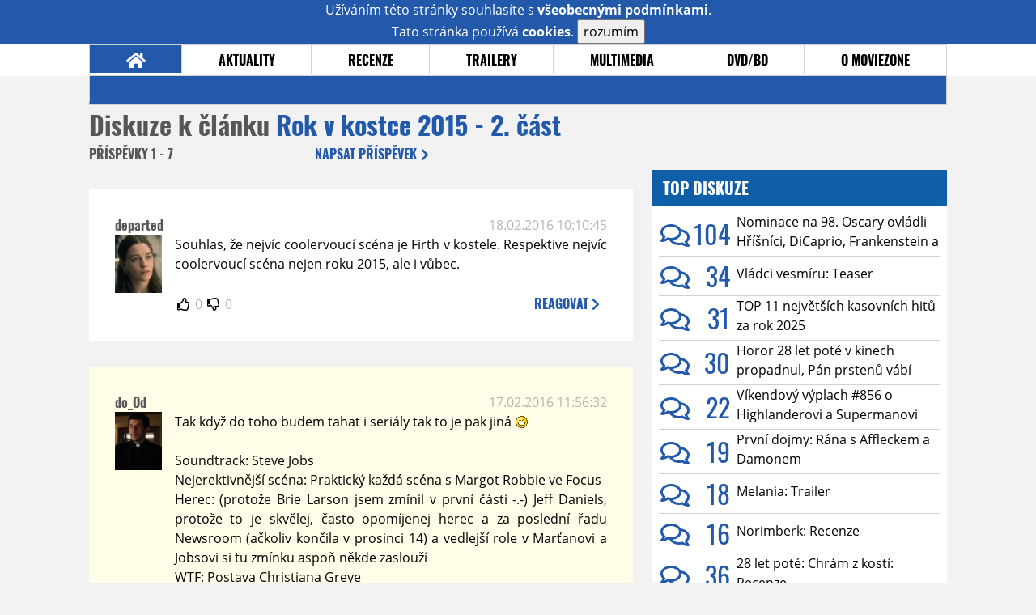

--- FILE ---
content_type: text/html; charset=UTF-8
request_url: https://www.moviezone.cz/clanek/30825-rok-v-kostce-2015---2-cast/diskuze/
body_size: 11118
content:
<!DOCTYPE html>
<html lang="cs">
	<head>
		<meta charset="utf-8" />
		<meta name="viewport" id="viewport" content="user-scalable=yes, width=device-width">
		<title>Rok v kostce 2015 - 2. část | Diskuze | MovieZone.cz</title>
		<meta property="og:title" content="Rok v kostce 2015 - 2. část | Diskuze | MovieZone.cz" />
				<meta property="og:type" content="article" />
		<meta property="og:site_name" content="Moviezone.cz" />
		<meta property="og:url" content="https://www.moviezone.cz/clanek/30825-rok-v-kostce-2015---2-cast/diskuze/" />
		<meta property="og:description" content="Moviezone přináší filmové novinky, recenze filmů, trailery, teasery a další informace ze světa filmů a seriálů." />
		<meta name="description" content="Moviezone přináší filmové novinky, recenze filmů, trailery, teasery a další informace ze světa filmů a seriálů." />
		<meta name="keywords" content="moviezone, trailery, recenze filmu, filmové novinky, dvd filmy, teaser"/>
		<meta name="robots" content="all, follow" />
		<meta name="copyright" content="moviezone.cz" />
		<link rel="shortcut icon" href="https://www.moviezone.cz/favicon.ico" />
		<meta name="author" content="redakce; e-mail: redakce@moviezone.cz" />
		<meta name="google-site-verification" content="fu1XkWgEmRnZ2Ft8fBqLSzxKapsj84ZMu1GLdm6mXvY" />
				<meta property="fb:app_id" content="200197346665098" />
		<script type="text/javascript">	var USER_SUBSCRIBER = false; var MAIN_DOMAIN = '.moviezone.cz'; var MOBILE = false; var IOS = false; var AD_SEZNAM_MODE = false;</script>
					<script type="text/javascript" src="https://www.google.com/recaptcha/api.js" ></script>
					<script type="text/javascript" src="https://s0.2mdn.net/instream/html5/ima3.js" ></script>
					<script type="text/javascript" src="https://d.seznam.cz/recass/js/sznrecommend-measure.min.js" data-webid="28"></script>
					<script type="text/javascript" src="/js/all.js?t=1761391894" ></script>
				
					<link rel="stylesheet" href="/css/allLight.css?t=1729635680" type="text/css" />
				<style>#ssp-zone-87488-branding {	position: fixed;	left: 50%;	transform: translateX(-50%);	margin: 0 auto;	}	#ssp-zone-87488-branding.adFull {	width: 2000px;	height: 1400px;	}	#ssp-zone-87488-branding.adFull~#mainContainer {	position: relative;	top: 226px;	}	#ssp-zone-87488-branding.adFull~#mainContainer .overHeader {	width: 1060px;	}	#ssp-zone-87488-branding.adFull~#mainContainer .mFooter {	width: 1060px;	margin: 0 auto;	}</style>			</head>
	<body>
					<form class="cookies jsCookieDiag" data-handler="cookie">
				<div>
					Užíváním této stránky souhlasíte s <b><a href="/vseobecne-podminky">všeobecnými podmínkami</a></b>.<br/> Tato stránka používá <b>cookies</b>.
					<button type="submit" class="jsCookieConfirm">rozumím</button>
				</div>
			</form>
				<div id="fb-root"></div>
		<script>
			(function (d, s, id) {
				var js, fjs = d.getElementsByTagName(s)[0];
				if (d.getElementById(id))
					return;
				js = d.createElement(s);
				js.id = id;
				js.src = "//connect.facebook.net/cs_CZ/sdk.js#xfbml=1&version=v2.8&appId=200197346665098";
				fjs.parentNode.insertBefore(js, fjs);
			}(document, 'script', 'facebook-jssdk'));
		</script>
			<div class="leaderboardAdBlock">
				<div>
											<div><center><div style="overflow: hidden; width:970px;"><div id="ssp-zone-87488" style="width:970px;"></div><div></center></div>									</div>
			</div>
			<div id="mainContainer" class="remodal-bg">
				<div class="overHeader"><div class="header"><div class="hamburgerMenu" data-tab-control-group="header" data-tab-toggle="1" data-tab-id="11"><i class="fa fa-bars"></i></div><div class="logo"><a href="https://www.moviezone.cz/"></a></div><form class="search" method="get" action="https://www.moviezone.cz/"><input class="jsHeadersearchinput" type="text" class="input-group" name="hledej" placeholder="Hledat..." ><button type="submit"><i class="fa fa-search" aria-hidden="true"></i></button></form><div class="userHeader"><a data-remodal-target="login" href="#">PŘIHLÁSIT</a><span class="gray hide-sm">&nbsp;|&nbsp;</span><br class="show-inline-sm" /><a data-remodal-target="register" href="#">REGISTROVAT</a></div></div><ul class="menu menu-primary"><li class="jsSubmenuSelector selected"	data-jsSubmenuSelector_id="0"	><a href="https://www.moviezone.cz/"><span class="fa fa-home fa-lg" aria-hidden="true"></span></a></li><li class="jsSubmenuSelector "	data-jsSubmenuSelector_id="1"	><a href="https://www.moviezone.cz/novinky">AKTUALITY</a></li><li class="jsSubmenuSelector "	data-jsSubmenuSelector_id="2"	><a href="https://www.moviezone.cz/recenze">RECENZE</a></li><li class="jsSubmenuSelector "	data-jsSubmenuSelector_id="3"	><a href="https://www.moviezone.cz/trailery">TRAILERY</a></li><li class="jsSubmenuSelector "	data-jsSubmenuSelector_id="4"	><a href="https://www.moviezone.cz/galerie">MULTIMEDIA</a></li><li class="jsSubmenuSelector "	data-jsSubmenuSelector_id="5"	><a href="https://www.moviezone.cz/blu-ray">DVD/BD</a></li><li class="jsSubmenuSelector "	data-jsSubmenuSelector_id="6"	><a href="https://www.moviezone.cz/redakce">O MOVIEZONE</a></li></ul><ul class="menu-responsive" data-tab-content-group="header" data-tab-id="11"><li><form class="search" method="get" action="https://www.moviezone.cz/"><input class="jsHeadersearchinput" type="text" class="input-group" name="hledej" placeholder="Hledat..." ><button type="submit"><i class="fa fa-search" aria-hidden="true"></i></button></form></li><li class="jsSubmenuResponsiveSelector "	data-jsSubmenuResponsiveSelector_id="1"><div>AKTUALITY<i class="fa fa-fw fa-chevron-right"></i></div><ul class="jsResponsiveSubmenu " data-jsResponsiveSubmenu_id="1"><li class=""><a href="https://www.moviezone.cz/novinky">NOVINKY</a></li><li class=""><a href="https://www.moviezone.cz/temata">TÉMATA</a></li><li class=""><a href="https://www.moviezone.cz/na-obzoru">NA OBZORU</a></li></ul></li><li class="jsSubmenuResponsiveSelector "	data-jsSubmenuResponsiveSelector_id="2"><div>RECENZE<i class="fa fa-fw fa-chevron-right"></i></div><ul class="jsResponsiveSubmenu " data-jsResponsiveSubmenu_id="2"><li class=""><a href="https://www.moviezone.cz/recenze">AKTUÁLNÍ RECENZE</a></li><li class=""><a href="https://www.moviezone.cz/vyhled_premier/ceske_kinopremiery/2026/01/">KINOVÝHLED</a></li><li class=""><a href="https://www.moviezone.cz/vim">VIM</a></li></ul></li><li class="jsSubmenuResponsiveSelector "	data-jsSubmenuResponsiveSelector_id="3"><div>TRAILERY<i class="fa fa-fw fa-chevron-right"></i></div><ul class="jsResponsiveSubmenu " data-jsResponsiveSubmenu_id="3"><li class=""><a href="https://www.moviezone.cz/trailery">TRAILERY</a></li><li class=""><a href="https://www.moviezone.cz/oldies">OLDIES</a></li></ul></li><li class="jsSubmenuResponsiveSelector "	data-jsSubmenuResponsiveSelector_id="4"><div>MULTIMEDIA<i class="fa fa-fw fa-chevron-right"></i></div><ul class="jsResponsiveSubmenu " data-jsResponsiveSubmenu_id="4"><li class=""><a href="https://www.moviezone.cz/galerie">GALERIE</a></li><li class=""><a href="https://www.moviezone.cz/video">VIDEO</a></li><li class=""><a href="https://www.moviezone.cz/mz-live">MZ LIVE!</a></li></ul></li><li class="jsSubmenuResponsiveSelector "	data-jsSubmenuResponsiveSelector_id="5"><div>DVD/BD<i class="fa fa-fw fa-chevron-right"></i></div><ul class="jsResponsiveSubmenu " data-jsResponsiveSubmenu_id="5"><li class=""><a href="https://www.moviezone.cz/blu-ray">BLU-RAY</a></li><li class=""><a href="https://www.moviezone.cz/dvd">NOVÁ DVD</a></li></ul></li><li class="jsSubmenuResponsiveSelector "	data-jsSubmenuResponsiveSelector_id="6"><div>O MOVIEZONE<i class="fa fa-fw fa-chevron-right"></i></div><ul class="jsResponsiveSubmenu " data-jsResponsiveSubmenu_id="6"><li class=""><a href="https://www.moviezone.cz/redakce">TIRÁŽ</a></li><li class=""><a href="https://www.moviezone.cz/faq">FAQ</a></li><li class=""><a href="https://www.moviezone.cz/statistiky">STATISTIKY</a></li><li class=""><a href="https://www.moviezone.cz/kontakt">KONTAKT</a></li></ul></li></ul></div><ul class="menu menu-secondary jsSubmenu" data-jsSubmenu_id="0" style=""><li><span>&nbsp;</span></li></ul><ul class="menu menu-secondary jsSubmenu" data-jsSubmenu_id="1" style="display:none"><li class=""><a href="https://www.moviezone.cz/novinky">NOVINKY</a></li><li class=""><a href="https://www.moviezone.cz/temata">TÉMATA</a></li><li class=""><a href="https://www.moviezone.cz/na-obzoru">NA OBZORU</a></li></ul><ul class="menu menu-secondary jsSubmenu" data-jsSubmenu_id="2" style="display:none"><li class=""><a href="https://www.moviezone.cz/recenze">AKTUÁLNÍ RECENZE</a></li><li class=""><a href="https://www.moviezone.cz/vyhled_premier/ceske_kinopremiery/2026/01/">KINOVÝHLED</a></li><li class=""><a href="https://www.moviezone.cz/vim">VIM</a></li></ul><ul class="menu menu-secondary jsSubmenu" data-jsSubmenu_id="3" style="display:none"><li class=""><a href="https://www.moviezone.cz/trailery">TRAILERY</a></li><li class=""><a href="https://www.moviezone.cz/oldies">OLDIES</a></li></ul><ul class="menu menu-secondary jsSubmenu" data-jsSubmenu_id="4" style="display:none"><li class=""><a href="https://www.moviezone.cz/galerie">GALERIE</a></li><li class=""><a href="https://www.moviezone.cz/video">VIDEO</a></li><li class=""><a href="https://www.moviezone.cz/mz-live">MZ LIVE!</a></li></ul><ul class="menu menu-secondary jsSubmenu" data-jsSubmenu_id="5" style="display:none"><li class=""><a href="https://www.moviezone.cz/blu-ray">BLU-RAY</a></li><li class=""><a href="https://www.moviezone.cz/dvd">NOVÁ DVD</a></li></ul><ul class="menu menu-secondary jsSubmenu" data-jsSubmenu_id="6" style="display:none"><li class=""><a href="https://www.moviezone.cz/redakce">TIRÁŽ</a></li><li class=""><a href="https://www.moviezone.cz/faq">FAQ</a></li><li class=""><a href="https://www.moviezone.cz/statistiky">STATISTIKY</a></li><li class=""><a href="https://www.moviezone.cz/kontakt">KONTAKT</a></li></ul>
				<div><center></center></div>				<div class="container">
					<h1 class="mainHeader" >
			Diskuze k článku
	
	<b>			<a href="https://www.moviezone.cz/clanek/30825-rok-v-kostce-2015---2-cast">
				Rok v kostce 2015 - 2. část			</a>
			</b></h1>


<div class="page-primary">
	<div class="ttab commentNewFullCounter">
		<span class="trow">
			<span class="tcell commentNewCounter">příspěvky <span class="nowrap">1 - 7</span></span>
			<span class="tcell commentNewPager">
				
			</span>
			<span class="tcell commentNewWrite" data-show=".commentNew;.commentNewHide">
				Napsat <span class="nowrap">příspěvek<i class="fa fa-fw fa-chevron-right"></span></i>
			</span>
		</span>
	</div>
	<div style="display:none;" class="jsCommentNew commentNew schovano">
		<h2 class="jsCommentTitle">váš komentář</h2>
		<form data-handler="discussion">
			<input type="hidden" name="id" value="30825">
			<input type="hidden" name="editId">
			<input type="hidden" name="type" value="1">
			<input type="hidden" name="replyTo">
			<div class="jsReplyToViewer replyToViewer">
				<div class="content">
					<img class="icon" src=""/>
					<div class="text"></div>
				</div>
				<div class="clearfix"></div>
				<div class="cancel" data-cancel-reply>
					zrušit <i class="fa fa-times"></i>
				</div>
				<div class="clearfix"></div>
			</div>
			<input name="title" placeholder="Nadpis komentáře"><br/>
			<textarea name="comment" class="wysibbeditor"></textarea><br/>
			<span class="commentNewHide jsCommentHide"><i class="fa fa-fw fa-close"></i>zrušit</span>
			<button type="submit" >odeslat<i class="fa fa-fw fa-chevron-right"></i></button>
		</form>
	</div>
	
		

					<div id="comment_345787"
				 class="comment 				 				 ">

				<div class="user">
					<h3>
						<a style="white-space: nowrap;" class="userOffline" href="https://profil.moviezone.cz/departed">
							departed						</a>
					</h3>
					<a href="https://profil.moviezone.cz/departed" style="position:relative">
						<img src="/design/placeholder.png" data-src="https://www.moviezone.cz/obr/dXNlckNvbW1lbnQvMjgzNTM1" alt="departed"/>
											</a>
				</div>
				<div class="content">
					<div class="date"><a target="_blank" href="/komentar/345787">18.02.2016 10:10:45</a>
						</div>
					<div class="hlpr">
						
												<div class="text">Souhlas, že nejvíc coolervoucí scéna je Firth v kostele. Respektive nejvíc coolervoucí scéna nejen roku 2015, ale i vůbec.</div>
						<div style="display: none">
							<div class="jsEditId">345787</div>
							<div class="jsEditComment">Souhlas, že nejvíc coolervoucí scéna je Firth v kostele. Respektive nejvíc coolervoucí scéna nejen roku 2015, ale i vůbec.</div>
							<div class="jsEditTitle"></div>
							<div class="jsEditReplyTo"></div>
						</div>
					</div>

					<table>
						<tr>
							<td>
								<form data-handler="votecom" data-voter="345787" class="thumbs">
									<input type="hidden" name="id" value="345787"/>
									<input type="hidden" name="vote"/>
									<i class="fa-fw far fa-thumbs-up" data-vote="1"/></i>
									<span data-thumbsUp>0</span>
									<i class="fa-fw far fa-thumbs-down" data-vote="-1"/></i>
									<span data-thumbsDown>0</span>
																</div>

								</form>
															</td><td>
								<div class="react" data-comment-reply="345787" data-show=".commentNew;.commentNewHide">
									reagovat <i class="fa fa-chevron-right"></i>
								</div>
							</td>
						</tr>
					</table>

					<div class="comment-control-area">
																													</div>
				</div>
			</div>
					<div id="comment_345635"
				 class="comment 				 admin				 ">

				<div class="user">
					<h3>
						<a style="white-space: nowrap;" class="userOffline" href="https://profil.moviezone.cz/do_Od">
							do_Od						</a>
					</h3>
					<a href="https://profil.moviezone.cz/do_Od" style="position:relative">
						<img src="/design/placeholder.png" data-src="https://www.moviezone.cz/obr/dXNlckNvbW1lbnQvMjk3NDUz" alt="do_Od"/>
											</a>
				</div>
				<div class="content">
					<div class="date"><a target="_blank" href="/komentar/345635">17.02.2016 11:56:32</a>
						</div>
					<div class="hlpr">
						
												<div class="text">Tak když do toho budem tahat i seriály tak to je pak jiná <img class="smiley" src="/design/smileys/4.gif" alt=":D" /> <br />
<br />
Soundtrack: Steve Jobs<br />
Nejerektivnější scéna: Praktický každá scéna s Margot Robbie ve Focus<br />
Herec: (protože Brie Larson jsem zmínil v první části -.-) Jeff Daniels, protože to je skvělej, často opomíjenej herec a za poslední řadu Newsroom (ačkoliv končila v prosinci 14) a vedlejší role v Marťanovi a Jobsovi si tu zmínku aspoň někde zaslouží<br />
WTF: Postava Christiana Greye<br />
Poster: Z hlavy si pamatuji jenom toho černého Terminátora s Arnoldem, akvárko z Jurského světa nebo pochod sněhem k chatrči z The H8 <br />
Hláška: V kostele v Kingsmanech<br />
Coolervoucí scéna: Sorry filmy, útok na Hardhome z Game of Thrones už z hlavy v životě nevymažu<br />
Co bych chtěl zažít: Pan hroubek to trefil, pakliže si můžu vybrat cokoliv, volím sex s Allison Brie v Milencích těch druhých. Těsně v závěsu pak let na Millenium Falcon. (fakt nikdo?!)<br />
<br />
díky za redakční přehledy <img class="smiley" src="/design/smileys/1.gif" alt=":)" /> <img class="smiley" src="/design/smileys/9.gif" alt=":+" /><br />
</div>
						<div style="display: none">
							<div class="jsEditId">345635</div>
							<div class="jsEditComment">Tak když do toho budem tahat i seriály tak to je pak jiná *:D* 

Soundtrack: Steve Jobs
Nejerektivnější scéna: Praktický každá scéna s Margot Robbie ve Focus
Herec: (protože Brie Larson jsem zmínil v první části -.-) Jeff Daniels, protože to je skvělej, často opomíjenej herec a za poslední řadu Newsroom (ačkoliv končila v prosinci 14) a vedlejší role v Marťanovi a Jobsovi si tu zmínku aspoň někde zaslouží
WTF: Postava Christiana Greye
Poster: Z hlavy si pamatuji jenom toho černého Terminátora s Arnoldem, akvárko z Jurského světa nebo pochod sněhem k chatrči z The H8 
Hláška: V kostele v Kingsmanech
Coolervoucí scéna: Sorry filmy, útok na Hardhome z Game of Thrones už z hlavy v životě nevymažu
Co bych chtěl zažít: Pan hroubek to trefil, pakliže si můžu vybrat cokoliv, volím sex s Allison Brie v Milencích těch druhých. Těsně v závěsu pak let na Millenium Falcon. (fakt nikdo?!)

díky za redakční přehledy *:)* *:+*
</div>
							<div class="jsEditTitle"></div>
							<div class="jsEditReplyTo"></div>
						</div>
					</div>

					<table>
						<tr>
							<td>
								<form data-handler="votecom" data-voter="345635" class="thumbs">
									<input type="hidden" name="id" value="345635"/>
									<input type="hidden" name="vote"/>
									<i class="fa-fw far fa-thumbs-up" data-vote="1"/></i>
									<span data-thumbsUp>0</span>
									<i class="fa-fw far fa-thumbs-down" data-vote="-1"/></i>
									<span data-thumbsDown>0</span>
																</div>

								</form>
															</td><td>
								<div class="react" data-comment-reply="345635" data-show=".commentNew;.commentNewHide">
									reagovat <i class="fa fa-chevron-right"></i>
								</div>
							</td>
						</tr>
					</table>

					<div class="comment-control-area">
																													</div>
				</div>
			</div>
					<div id="comment_345627"
				 class="comment 				 				 ">

				<div class="user">
					<h3>
						<a style="white-space: nowrap;" class="userOffline" href="https://profil.moviezone.cz/The+Joker">
							The Joker						</a>
					</h3>
					<a href="https://profil.moviezone.cz/The+Joker" style="position:relative">
						<img src="/design/placeholder.png" data-src="https://www.moviezone.cz/obr/dXNlckNvbW1lbnQvMjg1NDkz" alt="The Joker"/>
											</a>
				</div>
				<div class="content">
					<div class="date"><a target="_blank" href="/komentar/345627">17.02.2016 09:40:41</a>
						</div>
					<div class="hlpr">
						
												<div class="text">Docela souhlas - jen v herečkách bych hodil Blunt, hlášky a co bych chtěl zažít vůbec nevím a nejvíc coolervoucí scéna určitě ten Stathamův úvod v FF7. :)</div>
						<div style="display: none">
							<div class="jsEditId">345627</div>
							<div class="jsEditComment">Docela souhlas - jen v herečkách bych hodil Blunt, hlášky a co bych chtěl zažít vůbec nevím a nejvíc coolervoucí scéna určitě ten Stathamův úvod v FF7. :)</div>
							<div class="jsEditTitle"></div>
							<div class="jsEditReplyTo"></div>
						</div>
					</div>

					<table>
						<tr>
							<td>
								<form data-handler="votecom" data-voter="345627" class="thumbs">
									<input type="hidden" name="id" value="345627"/>
									<input type="hidden" name="vote"/>
									<i class="fa-fw far fa-thumbs-up" data-vote="1"/></i>
									<span data-thumbsUp>0</span>
									<i class="fa-fw far fa-thumbs-down" data-vote="-1"/></i>
									<span data-thumbsDown>0</span>
																</div>

								</form>
															</td><td>
								<div class="react" data-comment-reply="345627" data-show=".commentNew;.commentNewHide">
									reagovat <i class="fa fa-chevron-right"></i>
								</div>
							</td>
						</tr>
					</table>

					<div class="comment-control-area">
																													</div>
				</div>
			</div>
					<div id="comment_345602"
				 class="comment 				 				 ">

				<div class="user">
					<h3>
						<a style="white-space: nowrap;" class="userOffline" href="https://profil.moviezone.cz/Disketa1">
							Disketa1						</a>
					</h3>
					<a href="https://profil.moviezone.cz/Disketa1" style="position:relative">
						<img src="/design/placeholder.png" data-src="https://www.moviezone.cz/obr/dXNlckNvbW1lbnQvMjgwNDM0" alt="Disketa1"/>
											</a>
				</div>
				<div class="content">
					<div class="date"><a target="_blank" href="/komentar/345602">16.02.2016 21:24:34</a>
						</div>
					<div class="hlpr">
						
												<div class="text">Nejlepší soundtrack: Sicario, Dánská dívka, Mad Max<br />
Nejerektivnější scéna: Sense8 - skvěle sestříhaná erotická scéna v šestém díle ( <a target="_blank" href="http://www.youtube.com/watch?v=9_MO1cJgNvQ">link</a> )<br />
Nejlepší herečka: Alicia Vikander - Dánská dívka<br />
Největší WTF: Celý Terminátor Genisys<br />
Nejlepší plakát: Cizinka - Outlander<br />
Nejlepší hláška: "I'm a catholic whore..."<br />
Nejvíce coolervoucí scéna: De facto celý Mad Max<br />
Scéna, kterou bychom chtěli sami zažít: Maximálně obyčejná věc - mít za partnera Jonathana Groffa ze seriálu Looking a aby se to neskončilo tak, jak skončil samotný seriál.<br />
Nejlepší Blu-ray počin: Kolekce bondovek v nádherném černobílém elegantním obalu.<br />
<br />
Je tam pár televizních záležitostí, ale protože dnes mnohé televizní počiny obstojí s filmovou produkcí, tak jsem pár věcí hodil i sem. Navíc, když se toho dopustili v redakci, tak proč ne. </div>
						<div style="display: none">
							<div class="jsEditId">345602</div>
							<div class="jsEditComment">Nejlepší soundtrack: Sicario, Dánská dívka, Mad Max
Nejerektivnější scéna: Sense8 - skvěle sestříhaná erotická scéna v šestém díle ( http://www.youtube.com/watch?v=9_MO1cJgNvQ )
Nejlepší herečka: Alicia Vikander - Dánská dívka
Největší WTF: Celý Terminátor Genisys
Nejlepší plakát: Cizinka - Outlander
Nejlepší hláška: "I'm a catholic whore..."
Nejvíce coolervoucí scéna: De facto celý Mad Max
Scéna, kterou bychom chtěli sami zažít: Maximálně obyčejná věc - mít za partnera Jonathana Groffa ze seriálu Looking a aby se to neskončilo tak, jak skončil samotný seriál.
Nejlepší Blu-ray počin: Kolekce bondovek v nádherném černobílém elegantním obalu.

Je tam pár televizních záležitostí, ale protože dnes mnohé televizní počiny obstojí s filmovou produkcí, tak jsem pár věcí hodil i sem. Navíc, když se toho dopustili v redakci, tak proč ne. </div>
							<div class="jsEditTitle"></div>
							<div class="jsEditReplyTo"></div>
						</div>
					</div>

					<table>
						<tr>
							<td>
								<form data-handler="votecom" data-voter="345602" class="thumbs">
									<input type="hidden" name="id" value="345602"/>
									<input type="hidden" name="vote"/>
									<i class="fa-fw far fa-thumbs-up" data-vote="1"/></i>
									<span data-thumbsUp>0</span>
									<i class="fa-fw far fa-thumbs-down" data-vote="-1"/></i>
									<span data-thumbsDown>0</span>
																</div>

								</form>
															</td><td>
								<div class="react" data-comment-reply="345602" data-show=".commentNew;.commentNewHide">
									reagovat <i class="fa fa-chevron-right"></i>
								</div>
							</td>
						</tr>
					</table>

					<div class="comment-control-area">
																													</div>
				</div>
			</div>
					<div id="comment_345592"
				 class="comment 				 				 ">

				<div class="user">
					<h3>
						<a style="white-space: nowrap;" class="userOffline" href="https://profil.moviezone.cz/hroubek">
							hroubek						</a>
					</h3>
					<a href="https://profil.moviezone.cz/hroubek" style="position:relative">
						<img src="/design/placeholder.png" data-src="https://www.moviezone.cz/obr/dXNlckNvbW1lbnQvMjY3NTE1" alt="hroubek"/>
											</a>
				</div>
				<div class="content">
					<div class="date"><a target="_blank" href="/komentar/345592">16.02.2016 19:32:04</a>
						</div>
					<div class="hlpr">
						
												<div class="text">Nejlepší soundtrack: Mad Max, i když V hlavě a Star Wars se mi též hodně líbily.<br />
Nejerektivnější scéna: Jako KarelR Milenci těch druhých, vlhký sen všech fanoušků Community<br />
Nejlepší herečka: Alicia Vikander, hodně mile mě potěšila Kristen Wiig v Marťanovi<br />
Největší WTF: Pan a scéna, kdy se zpívá Smells Like Teen Spirit<br />
Nejlepší plakat: Sicario, Muž na laně, Star Wars<br />
Nejlepší hlášky: If you save the world, we can do it in the... asshole. (Kingsman) , <br />
                        I'm a Catholic whore, currently enjoying congress out of wedlock with my black Jewish     boyfriend who works at a military abortion clinic. So, hail Satan, and have a lovely afternoon, madam.    (Kingsman),      <br />
                        I admit it's fatally dangerous, but I'd get to fly around like Iron Man. (Marťan)<br />
Nejvíce coolervoucí scéna: Kostel z Kingsmanů<br />
Scéna, kterou bychom chtěli sami zažít: Krom souložení s Allison Brie v Milenci těch druhých, asi projít se po laně mezí dvojčaty z Muže na laně nebo poprvé držet meč Anakina a později Luka Skywalkere.<br />
<br />
<br />
                       </div>
						<div style="display: none">
							<div class="jsEditId">345592</div>
							<div class="jsEditComment">Nejlepší soundtrack: Mad Max, i když V hlavě a Star Wars se mi též hodně líbily.
Nejerektivnější scéna: Jako KarelR Milenci těch druhých, vlhký sen všech fanoušků Community
Nejlepší herečka: Alicia Vikander, hodně mile mě potěšila Kristen Wiig v Marťanovi
Největší WTF: Pan a scéna, kdy se zpívá Smells Like Teen Spirit
Nejlepší plakat: Sicario, Muž na laně, Star Wars
Nejlepší hlášky: If you save the world, we can do it in the... asshole. (Kingsman) , 
                        I'm a Catholic whore, currently enjoying congress out of wedlock with my black Jewish     boyfriend who works at a military abortion clinic. So, hail Satan, and have a lovely afternoon, madam.    (Kingsman),      
                        I admit it's fatally dangerous, but I'd get to fly around like Iron Man. (Marťan)
Nejvíce coolervoucí scéna: Kostel z Kingsmanů
Scéna, kterou bychom chtěli sami zažít: Krom souložení s Allison Brie v Milenci těch druhých, asi projít se po laně mezí dvojčaty z Muže na laně nebo poprvé držet meč Anakina a později Luka Skywalkere.


                       </div>
							<div class="jsEditTitle"></div>
							<div class="jsEditReplyTo"></div>
						</div>
					</div>

					<table>
						<tr>
							<td>
								<form data-handler="votecom" data-voter="345592" class="thumbs">
									<input type="hidden" name="id" value="345592"/>
									<input type="hidden" name="vote"/>
									<i class="fa-fw far fa-thumbs-up" data-vote="1"/></i>
									<span data-thumbsUp>0</span>
									<i class="fa-fw far fa-thumbs-down" data-vote="-1"/></i>
									<span data-thumbsDown>0</span>
																</div>

								</form>
															</td><td>
								<div class="react" data-comment-reply="345592" data-show=".commentNew;.commentNewHide">
									reagovat <i class="fa fa-chevron-right"></i>
								</div>
							</td>
						</tr>
					</table>

					<div class="comment-control-area">
																													</div>
				</div>
			</div>
					<div id="comment_345570"
				 class="comment 				 				 ">

				<div class="user">
					<h3>
						<a style="white-space: nowrap;" class="userOffline" href="https://profil.moviezone.cz/Giggsy">
							Giggsy						</a>
					</h3>
					<a href="https://profil.moviezone.cz/Giggsy" style="position:relative">
						<img src="/design/placeholder.png" data-src="https://www.moviezone.cz/obr/dXNlckNvbW1lbnQvMTQ4OTIz" alt="Giggsy"/>
											</a>
				</div>
				<div class="content">
					<div class="date"><a target="_blank" href="/komentar/345570">16.02.2016 16:17:53</a>
						</div>
					<div class="hlpr">
						
												<div class="text">OST ku Mad Max je naozaj uplna pecka!!! snad si neminul vsetky dobre napady na najblizsie roky. Ze sa niektore motivy opakuju pri porovnani s 300 je mozne (nemam ho napocuvany) ale podobna stylizacia hudby sa pri tychto filmoch asi hodi.<br />
Btw. uz to nie je Junkie XL ale Tom Holkenborg aka Junkie XL. Trosku dospel tek zacal pouzivat viac svoje skutocne meno <img class="smiley" src="/design/smileys/4.gif" alt=":D" /></div>
						<div style="display: none">
							<div class="jsEditId">345570</div>
							<div class="jsEditComment">OST ku Mad Max je naozaj uplna pecka!!! snad si neminul vsetky dobre napady na najblizsie roky. Ze sa niektore motivy opakuju pri porovnani s 300 je mozne (nemam ho napocuvany) ale podobna stylizacia hudby sa pri tychto filmoch asi hodi.
Btw. uz to nie je Junkie XL ale Tom Holkenborg aka Junkie XL. Trosku dospel tek zacal pouzivat viac svoje skutocne meno *:D*</div>
							<div class="jsEditTitle"></div>
							<div class="jsEditReplyTo"></div>
						</div>
					</div>

					<table>
						<tr>
							<td>
								<form data-handler="votecom" data-voter="345570" class="thumbs">
									<input type="hidden" name="id" value="345570"/>
									<input type="hidden" name="vote"/>
									<i class="fa-fw far fa-thumbs-up" data-vote="1"/></i>
									<span data-thumbsUp>0</span>
									<i class="fa-fw far fa-thumbs-down" data-vote="-1"/></i>
									<span data-thumbsDown>0</span>
																</div>

								</form>
															</td><td>
								<div class="react" data-comment-reply="345570" data-show=".commentNew;.commentNewHide">
									reagovat <i class="fa fa-chevron-right"></i>
								</div>
							</td>
						</tr>
					</table>

					<div class="comment-control-area">
																													</div>
				</div>
			</div>
					<div id="comment_345566"
				 class="comment 				 				 ">

				<div class="user">
					<h3>
						<a style="white-space: nowrap;" class="userOffline" href="https://profil.moviezone.cz/Hans_Zimmer">
							Hans_Zimmer						</a>
					</h3>
					<a href="https://profil.moviezone.cz/Hans_Zimmer" style="position:relative">
						<img src="/design/placeholder.png" data-src="https://www.moviezone.cz/obr/dXNlckNvbW1lbnQvMA" alt="Hans_Zimmer"/>
											</a>
				</div>
				<div class="content">
					<div class="date"><a target="_blank" href="/komentar/345566">16.02.2016 15:40:02</a>
						</div>
					<div class="hlpr">
						
												<div class="text">Mr. Hlade, když jsme u těch Junkie XL, pusť si soundtrack ke druhé 300. A schválně jestli tam narazíš na něco povědomého. Ty motivy jsou uplně stejné, takže zrovna u Maxe bych je nepřeceňoval, jenom lehce předělali co už měli hotové pro třístovku, ve které to ovšem fungovalo taky parádně...</div>
						<div style="display: none">
							<div class="jsEditId">345566</div>
							<div class="jsEditComment">Mr. Hlade, když jsme u těch Junkie XL, pusť si soundtrack ke druhé 300. A schválně jestli tam narazíš na něco povědomého. Ty motivy jsou uplně stejné, takže zrovna u Maxe bych je nepřeceňoval, jenom lehce předělali co už měli hotové pro třístovku, ve které to ovšem fungovalo taky parádně...</div>
							<div class="jsEditTitle"></div>
							<div class="jsEditReplyTo"></div>
						</div>
					</div>

					<table>
						<tr>
							<td>
								<form data-handler="votecom" data-voter="345566" class="thumbs">
									<input type="hidden" name="id" value="345566"/>
									<input type="hidden" name="vote"/>
									<i class="fa-fw far fa-thumbs-up" data-vote="1"/></i>
									<span data-thumbsUp>0</span>
									<i class="fa-fw far fa-thumbs-down" data-vote="-1"/></i>
									<span data-thumbsDown>0</span>
																</div>

								</form>
															</td><td>
								<div class="react" data-comment-reply="345566" data-show=".commentNew;.commentNewHide">
									reagovat <i class="fa fa-chevron-right"></i>
								</div>
							</td>
						</tr>
					</table>

					<div class="comment-control-area">
																													</div>
				</div>
			</div>
				
</div>
<div class="page-secondary">
	<div><center><div style="overflow: hidden;"><div id="ssp-zone-87493"></div></div></center></div>	<div class="module discussions"><h2>TOP Diskuze</h2><div class="positioner"><div><div><span><a href="https://www.moviezone.cz/clanek/49394-nominace-na-98-oscary-ovladli-hrisnici-dicaprio-frankenstein-a-velky-marty/diskuze"><i class="far fa-fw fa-comments"></i><span class="commentNumber"> 104</span></a><a href="https://www.moviezone.cz/clanek/49394-nominace-na-98-oscary-ovladli-hrisnici-dicaprio-frankenstein-a-velky-marty"><span class="articleTitle">Nominace na 98. Oscary ovládli Hříšníci, DiCaprio, Frankenstein a Velký Marty</span></a></span><span><a href="https://www.moviezone.cz/clanek/49396-vladci-vesmiru-teaser/diskuze"><i class="far fa-fw fa-comments"></i><span class="commentNumber"> 34</span></a><a href="https://film.moviezone.cz/vladci-vesmiru/trailery"><span class="articleTitle">Vládci vesmíru: Teaser</span></a></span><span><a href="https://www.moviezone.cz/clanek/49373-top-11-nejvetsich-kasovnich-hitu-za-rok-2025/diskuze"><i class="far fa-fw fa-comments"></i><span class="commentNumber"> 31</span></a><a href="https://www.moviezone.cz/clanek/49373-top-11-nejvetsich-kasovnich-hitu-za-rok-2025"><span class="articleTitle">TOP 11 největších kasovních hitů za rok 2025</span></a></span><span><a href="https://www.moviezone.cz/clanek/49376-horor-28-let-pote-v-kinech-propadnul-pan-prstenu-vabi-divaky-i-ctvrt-stoleti-po-premiere/diskuze"><i class="far fa-fw fa-comments"></i><span class="commentNumber"> 30</span></a><a href="https://www.moviezone.cz/clanek/49376-horor-28-let-pote-v-kinech-propadnul-pan-prstenu-vabi-divaky-i-ctvrt-stoleti-po-premiere"><span class="articleTitle">Horor 28 let poté v kinech propadnul, Pán prstenů vábí diváky i čtvrt století po premiéře</span></a></span><span><a href="https://www.moviezone.cz/clanek/49406-vikendovy-vyplach-856-o-highlanderovi-a-supermanovi/diskuze"><i class="far fa-fw fa-comments"></i><span class="commentNumber"> 22</span></a><a href="https://www.moviezone.cz/clanek/49406-vikendovy-vyplach-856-o-highlanderovi-a-supermanovi"><span class="articleTitle">Víkendový výplach #856 o Highlanderovi a Supermanovi</span></a></span><span><a href="https://www.moviezone.cz/clanek/49381-prvni-dojmy-rana-s-affleckem-a-damonem/diskuze"><i class="far fa-fw fa-comments"></i><span class="commentNumber"> 19</span></a><a href="https://www.moviezone.cz/clanek/49381-prvni-dojmy-rana-s-affleckem-a-damonem"><span class="articleTitle">První dojmy: Rána s Affleckem a Damonem</span></a></span><span><a href="https://www.moviezone.cz/clanek/49405-melania-trailer/diskuze"><i class="far fa-fw fa-comments"></i><span class="commentNumber"> 18</span></a><a href="https://film.moviezone.cz/melania/trailery"><span class="articleTitle">Melania: Trailer</span></a></span><span><a href="https://www.moviezone.cz/clanek/49407-norimberk-recenze/diskuze"><i class="far fa-fw fa-comments"></i><span class="commentNumber"> 16</span></a><a href="https://film.moviezone.cz/norimberk/recenze"><span class="articleTitle">Norimberk: Recenze</span></a></span><span><a href="https://www.moviezone.cz/clanek/49365-28-let-pote-chram-z-kosti-recenze/diskuze"><i class="far fa-fw fa-comments"></i><span class="commentNumber"> 36</span></a><a href="https://film.moviezone.cz/28-let-pote-chram-z-kosti/recenze"><span class="articleTitle">28 let poté: Chrám z kostí: Recenze</span></a></span><span><a href="https://www.moviezone.cz/clanek/49390-ostrov-hrdlorezu-trailer/diskuze"><i class="far fa-fw fa-comments"></i><span class="commentNumber"> 11</span></a><a href="https://film.moviezone.cz/ostrov-hrdlorezu/oldies"><span class="articleTitle">Ostrov hrdlořezů: Trailer</span></a></span></div></div><div class="fader"></div></div></div>	<div><center><div style="overflow: hidden;"><div id="ssp-zone-87498"></div></div></center></div>	<div class="module messages"><div class="heading">Komentáře</div><div class="positioner"><div><ul class="messages-list"><li><div class="comment"><div class="avatar"><div class="avatar_icon"><a href="https://profil.moviezone.cz/yeniczek"><img src="/design/placeholder.png" data-src="https://www.moviezone.cz/obr/dXNlci80MDIwNA" alt="yeniczek" style="width:100%;height:100%;" /></a></div></div><div class="content"><a href="https://film.moviezone.cz/avatar-ohen-a-popel/recenze" class="author">Avatar: Oheň a popel: Recenze</a><a class="title" href="https://profil.moviezone.cz/yeniczek">yeniczek</a><a href="https://www.moviezone.cz/clanek/49248-avatar-ohen-a-popel-recenze/diskuze" class="text">Chtěl jsem do New Yorku na největší Imax laser v US, ale teď jsou místní letenky tak nesmyslně drahý, že jsem se spokojil s Dolby Cinema a pořád skvělý. Ale trochu doufám, že se tam ještě na něco dostanu.</a></div></div></li><li><div class="comment"><div class="avatar"><div class="avatar_icon"><a href="https://profil.moviezone.cz/Bo+X+Be"><img src="/design/placeholder.png" data-src="https://www.moviezone.cz/obr/dXNlci83NjU2NQ" alt="Bo X Be" style="width:100%;height:100%;" /></a></div></div><div class="content"><a href="https://film.moviezone.cz/avatar-ohen-a-popel/recenze" class="author">Avatar: Oheň a popel: Recenze</a><a class="title" href="https://profil.moviezone.cz/Bo+X+Be">Bo X Be</a><a href="https://www.moviezone.cz/clanek/49248-avatar-ohen-a-popel-recenze/diskuze" class="text"><b>Fire and Fish</b>. Spíše o tom to bylo. IMAX nutnost a úkaz. Ukázka na Nolana konečně zapůsobila v plné parádě. </a></div></div></li><li><div class="comment"><div class="avatar"><div class="avatar_icon"><a href="https://profil.moviezone.cz/Falwic"><img src="/design/placeholder.png" data-src="https://www.moviezone.cz/obr/dXNlci8xMDE4MjA" alt="Falwic" style="width:100%;height:100%;" /></a></div></div><div class="content"><a href="https://www.moviezone.cz/clanek/49406-vikendovy-vyplach-856-o-highlanderovi-a-supermanovi" class="author">Víkendový výplach #856 o Highlanderovi a Supermanovi</a><a class="title" href="https://profil.moviezone.cz/Falwic">Falwic</a><a href="https://www.moviezone.cz/clanek/49406-vikendovy-vyplach-856-o-highlanderovi-a-supermanovi/diskuze" class="text">A dále v historii první Avatar.</a></div></div></li><li><div class="comment"><div class="avatar"><div class="avatar_icon"><a href="https://profil.moviezone.cz/HAL"><img src="/design/placeholder.png" data-src="https://www.moviezone.cz/obr/dXNlci8yNjc1MDY" alt="HAL" style="width:100%;height:100%;" /></a></div></div><div class="content"><a href="https://film.moviezone.cz/norimberk/recenze" class="author">Norimberk: Recenze</a><a class="title" href="https://profil.moviezone.cz/HAL">HAL</a><a href="https://www.moviezone.cz/clanek/49407-norimberk-recenze/diskuze" class="text">A nebude to tím že krauset má trochu náročnější vkus než běžný dav na csfd? <img class="smiley" src="/design/smileys/2.gif" alt=";)" /><br />V recenzi si to velmi dobře obhájil, četl jsi ji vůbec?</a></div></div></li><li><div class="comment"><div class="avatar"><div class="avatar_icon"><a href="https://profil.moviezone.cz/Kojout"><img src="/design/placeholder.png" data-src="https://www.moviezone.cz/obr/dXNlci8w" alt="Kojout" style="width:100%;height:100%;" /></a></div></div><div class="content"><a href="https://film.moviezone.cz/tarzan/vim" class="author">Tarzan: V.I.M.</a><a class="title" href="https://profil.moviezone.cz/Kojout">Kojout</a><a href="https://www.moviezone.cz/clanek/49404-tarzan-vim/diskuze" class="text">Moje srdcovka a nejlepší animák, co jsem dodnes viděl.</a></div></div></li><li><div class="comment"><div class="avatar"><div class="avatar_icon"><a href="https://profil.moviezone.cz/rambo871"><img src="/design/placeholder.png" data-src="https://www.moviezone.cz/obr/dXNlci8yMzQ1MjM" alt="rambo871" style="width:100%;height:100%;" /></a></div></div><div class="content"><a href="https://film.moviezone.cz/norimberk/recenze" class="author">Norimberk: Recenze</a><a class="title" href="https://profil.moviezone.cz/rambo871">rambo871</a><a href="https://www.moviezone.cz/clanek/49407-norimberk-recenze/diskuze" class="text">Však na veľký megahit strašne málo nie ???? Na rozdiel od 77% norimbergu</a></div></div></li><li><div class="comment"><div class="avatar"><div class="avatar_icon"><a href="https://profil.moviezone.cz/Elago"><img src="/design/placeholder.png" data-src="https://www.moviezone.cz/obr/dXNlci8yMjA1MDA" alt="Elago" style="width:100%;height:100%;" /></a></div></div><div class="content"><a href="https://www.moviezone.cz/clanek/49406-vikendovy-vyplach-856-o-highlanderovi-a-supermanovi" class="author">Víkendový výplach #856 o Highlanderovi a Supermanovi</a><a class="title" href="https://profil.moviezone.cz/Elago">Elago</a><a href="https://www.moviezone.cz/clanek/49406-vikendovy-vyplach-856-o-highlanderovi-a-supermanovi/diskuze" class="text">Boli sme na tom tuším v roku 1992 - otec, mama a teraz nepamätám, či aj sestra, lebo mala vtedy 6 rokov. Film sa nám páčil, u mňa to bola láska na prvý pohľad <img class="smiley" src="/design/smileys/5.gif" alt="8)" /></a></div></div></li><li><div class="comment"><div class="avatar"><div class="avatar_icon"><a href="https://profil.moviezone.cz/Jarita12"><img src="/design/placeholder.png" data-src="https://www.moviezone.cz/obr/dXNlci8w" alt="Jarita12" style="width:100%;height:100%;" /></a></div></div><div class="content"><a href="https://www.moviezone.cz/clanek/49406-vikendovy-vyplach-856-o-highlanderovi-a-supermanovi" class="author">Víkendový výplach #856 o Highlanderovi a Supermanovi</a><a class="title" href="https://profil.moviezone.cz/Jarita12">Jarita12</a><a href="https://www.moviezone.cz/clanek/49406-vikendovy-vyplach-856-o-highlanderovi-a-supermanovi/diskuze" class="text">Jo, je to doba <img class="smiley" src="/design/smileys/4.gif" alt=":D" /></a></div></div></li></ul></div><div class="fader"> </div></div></div>
</div>				</div>
				<div class="clearfix"></div>
				<div><center><div style="overflow: hidden;"><div id="ssp-zone-87508" style="width: 970px"></div></div></center></div><div class="mFooter"><div class="overFooter"><div><div><h2>AKTUALITY</h2><a href="https://www.moviezone.cz/novinky">Novinky</a><a href="https://www.moviezone.cz/temata">Témata</a><a href="https://www.moviezone.cz/na-obzoru">Na obzoru</a></div><div><h2>RECENZE</h2><a href="https://www.moviezone.cz/recenze">Aktuální recenze</a><a href="https://www.moviezone.cz/vyhled_premier/ceske_kinopremiery/2026/01/">Kinovýhled</a><a href="https://www.moviezone.cz/vim">VIM</a></div><div><h2>TRAILERY</h2><a href="https://www.moviezone.cz/trailery">Trailery</a><a href="https://www.moviezone.cz/oldies">Oldies</a></div><div><h2>DVD/BD</h2><a href="https://www.moviezone.cz/blu-ray">Blu-ray</a><a href="https://www.moviezone.cz/dvd">Nová DVD</a></div><div><h2>O MOVIEZONE</h2><a href="https://www.moviezone.cz/redakce">Tiráž</a><a href="https://www.moviezone.cz/faq">FAQ</a><a href="https://www.moviezone.cz/statistiky">Statistiky</a><a href="https://www.moviezone.cz/kontakt">Kontakt</a><a href="https://www.moviezone.cz/vseobecne-podminky">Všeobecné podmínky</a></div></div></div><div class="container"><b class="copyright">&copy; copyright 2000 - 2026. <br/> Všechna práva vyhrazena.</b><div class="hosting">Kontakty: <a href="https://www.moviezone.cz/technicke-problemy/">Technická podpora</a> | <a href="https://www.moviezone.cz/redakce/">Redakce</a></div></div></div>
			</div>
			<div id="unimodal" class="remodal" data-remodal-options="hashTracking: false" data-remodal-id="unimodal">
				<button data-remodal-action="close" class="remodal-close"><i class="fa fa-fw fa-close"></i></button>
				<div id="unimodalContent"></div>
			</div>
		<div class="remodal" data-remodal-options="hashTracking: false" data-remodal-id="register">
			<button data-remodal-action="close" class="remodal-close"><i class="fa fa-fw fa-close"></i></button>
			<h1>Registrace</h1>
			<form class="register-form" data-handler="whoandler">
				<table>
					<tr>
						<td><label for="nick">Přezdívka</label></td>
						<td>
							<input type="hidden" name="register_secret" id="register_secret" value="2732dc36f71b22ee409e24078b3eb34acc75cbe6"/>
							<input type="text" name="register_nick" id="nick" placeholder="Přezdívka">
						</td>
					</tr>
					<tr>
						<td><label for="email">E-mail</label></td>
						<td>
							<input class="jsEmail" type="email" name="register_email" placeholder="email">
						</td>
					</tr>
					<tr>
						<td colspan="2">
							<label><input type="checkbox" name="register_terms" value="on" id="terms"> Přečetl jsem si <a href="/vseobecne-podminky" target="_blank">všeobecné podmínky</a> a souhlasím.</label>
						</td>
					</tr>
					<tr>
						<td colspan="2">
							<div class="g-recaptcha" data-sitekey="6LeTTg0UAAAAAD2KhSyAiHV97XbNn1Y36jgwipKG"></div>
						</td>
					</tr>
					<tr>
						<td colspan="2">
							<button type="submit">Registrovat se <i class="fa fa-fw fa-chevron-right" aria-hidden="true"></i></button>
						</td>
					</tr>
				</table>
			</form>
			<div class="register-info">
				<span>Nemáte svůj účet? Registrací získáte možnosti:</span>
				<ol>
					<li><span>Komentovat a hodnotit filmy a trailery</span></li>
					<li><span>Sestavovat si žebříčky oblíbených filmů a trailerů</span></li>
					<li><span>Soutěžit o filmové i nefilmové ceny</span></li>
					<li><span>Dostat se na exklusivní filmové projekce a předpremiéry</span></li>
				</ol>
			</div>
			<div class="clearfix"></div>
		</div>

		<div class="remodal" data-remodal-options="hashTracking: false" data-remodal-id="lostpass">
			<button data-remodal-action="close" class="remodal-close"><i class="fa fa-fw fa-close"></i></button>
			<h1>Zapomenuté heslo</h1>
			<form class="lostpass-form" data-handler="whoandler">
				<table>
					<tr>
						<td><label for="email">E-mail</label></td>
						<td>
							<input class="jsEmail" type="email" name="lostpass_email" placeholder="email">
						</td>
					</tr>
					<tr>
						<td colspan="2">
							<button type="submit">Zaslat instrukce emailem <i class="fa fa-fw fa-chevron-right" aria-hidden="true"></i></button>
						</td>
					</tr>
				</table>
			</form>
			<div class="lostpass-info">
				Pokud jste zapomněli vaše heslo nebo vám nedorazil registrační e-mail, vyplňte níže e-mailovou adresu, se kterou jste se zaregistrovali.
			</div>
		</div>

		<div class="remodal" data-remodal-options="hashTracking: false" data-remodal-id="login">
			<button data-remodal-action="close" class="remodal-close"><i class="fa fa-fw fa-close"></i></button>

			<h1>Přihlášení</h1>
			<form class="login-form" data-handler="whoandler">
				<table>
					<tr>
						<td><label for="email">E-mail</label></td>
						<td>
							<input class="jsEmail" type="email" name="login_email" placeholder="email">
						</td>
					</tr>
					<tr>
						<td><label for="heslo">Heslo</label></td>
						<td>
							<input type="password" name="login_password" id="heslo" placeholder="heslo">
						</td>
					</tr>
					<tr>
						<td></td>
						<td>
							<a data-remodal-target="lostpass" href="#">Zapomenuté heslo</a>
						</td>
					</tr>
					<tr>
						<td colspan="2">
							<button type="submit">Přihlásit se <i class="fa fa-fw fa-chevron-right" aria-hidden="true"></i></button>
						</td>
					</tr>
				</table>
			</form>
			<div class="login-fb">
				Přihlašte se jedním kliknutím přes facebook:
				<button class="fbButton" onclick="fbLogin();" ><i class="fab fa-fw fa-facebook" aria-hidden="true"></i> Přihlásit se&nbsp;</button>
				<div style="display: none;">
					<form data-handler="fbLogin">
						<input type="text" id="fbLogin_accessToken" name="accessToken" value=""/>
						<button type="submit">cont</button>
					</form>

				</div>
			</div>
			<div class="clearfix"></div>
			<hr>
			<h2>Registrace</h2>
			<div class="login-register-info">
				<span>Nemáte svůj účet? Registrací získate možnosti:</span>
				<ol>
					<li><span>Komentovat a hodnotit filmy a trailery</span></li>
					<li><span>Sestavovat si žebříčky oblíbených filmů a trailerů</span></li>
					<li><span>Vytvářet filmové blogy</span></li>
					<li><span>Soutěžit o filmové i nefilmové ceny</span></li>
					<li><span>Dostat se na exklusivní filmové projekce a předpremiéry</span></li>
				</ol>
			</div>
			<div class="login-register-button">
				<a data-remodal-target="register" href="#">registrovat se<i class="fa fa-fw fa-chevron-right" aria-hidden="true"></i></a>
			</div>
			<div class="clearfix"></div>
		</div>
		<div id="messaging" class="messaging"></div>

		<script src="https://ssp.imedia.cz/static/js/ssp.js"></script><script>var brandedZones = [];	if (window.innerWidth >= 1366) {	document.body.insertAdjacentHTML('afterbegin', '<div id="ssp-zone-87488-branding"></div>');	brandedZones.push({	"zoneId": 87488,	"width": 2000,	"id": "ssp-zone-87488",	"elements": [	{"id": "ssp-zone-87488", "width": 970},	{id: "ssp-zone-87488-branding", width: 2000, height: 1400}	]	});	} else {	brandedZones.push({	"zoneId": 87488,	"width": 970,	"height": 210,	"id": "ssp-zone-87488"	});	}	sssp.config({source: "media"});	sssp.getAds(brandedZones.concat([	{	"zoneId": 87498,	"id": "ssp-zone-87498",	"width": 300,	"height": 600	},{	"zoneId": 87493,	"id": "ssp-zone-87493",	"width": 300,	"height": 300	},{	"zoneId": 87508,	"id": "ssp-zone-87508",	"width": 970,	"height": 310	}	]));</script>
		
	<!-- Toplist.cz -->
	<p style="display:none"><a href="https://www.toplist.cz/"><script language="JavaScript" type="text/javascript">
		<!--
															document.write('<img src="https://toplist.cz/dot.asp?id=170406&amp;http=' + escape(document.referrer) + '&amp;wi=' + escape(window.screen.width) + '&amp;he=' + escape(window.screen.height) + '&amp;cd=' + escape(window.screen.colorDepth) + '&amp;t=' + escape(document.title) + '" width="1" height="1" border=0 alt="TOPlist" />');
		//--></script></a><noscript><img src="https://toplist.cz/dot.asp?id=170406" border="0"
								alt="TOPlist" width="1" height="1" /></noscript></p>
	<!-- Toplist.cz konec -->

	<!-- Google Analytics -->
	<script type="text/javascript">

		var _gaq = _gaq || [];
		_gaq.push(['_setAccount', 'UA-30324194-1']);
		_gaq.push(['_setDomainName', 'moviezone.cz']);
		_gaq.push(['_trackPageview']);

		(function () {
			var ga = document.createElement('script');
			ga.type = 'text/javascript';
			ga.async = true;
			ga.src = ('https:' == document.location.protocol ? 'https://ssl' : 'http://www') + '.google-analytics.com/ga.js';
			var s = document.getElementsByTagName('script')[0];
			s.parentNode.insertBefore(ga, s);
		})();

							</script>
						    <!-- Google Analytics end -->

						    <!-- Gemius kody -->

			
				<!-- (C)2000-2008 Gemius SA - gemiusAudience / moviezone.cz / Ostatni -->
				<script type="text/javascript">
					<!--//--><![CDATA[//><!--
									var pp_gemius_identifier = new String('.KiQbXf6m6Rn2SV.g1CHo2Ym.s2Z7AcNA0YEMLoBb3P.V7');
					//--><!]]>
						</script>

			
			<script type="text/javascript">
				<!--//--><![CDATA[//><!--
						        function gemius_pending(i) {
					window[i] = window[i] || function () {
						var x = window[i + '_pdata'] = window[i + '_pdata'] || [];
						x[x.length] = arguments;
					};
				}
				;
				gemius_pending('gemius_hit');
				gemius_pending('gemius_event');
				gemius_pending('pp_gemius_hit');
				gemius_pending('pp_gemius_event');
				(function (d, t) {
					try {
						var gt = d.createElement(t), s = d.getElementsByTagName(t)[0];
						gt.setAttribute('async', 'async');
						gt.setAttribute('defer', 'defer');
						gt.src = 'https://gacz.hit.gemius.pl/xgemius.js';
						s.parentNode.insertBefore(gt, s);
					} catch (e) {
					}
				})(document, 'script');
				//--><!]]>
						    </script>

						    <!-- Gemius kody end -->
				</body>
</html>

--- FILE ---
content_type: text/html; charset=utf-8
request_url: https://www.google.com/recaptcha/api2/anchor?ar=1&k=6LeTTg0UAAAAAD2KhSyAiHV97XbNn1Y36jgwipKG&co=aHR0cHM6Ly93d3cubW92aWV6b25lLmN6OjQ0Mw..&hl=en&v=PoyoqOPhxBO7pBk68S4YbpHZ&size=normal&anchor-ms=20000&execute-ms=30000&cb=18n03q587rk1
body_size: 49220
content:
<!DOCTYPE HTML><html dir="ltr" lang="en"><head><meta http-equiv="Content-Type" content="text/html; charset=UTF-8">
<meta http-equiv="X-UA-Compatible" content="IE=edge">
<title>reCAPTCHA</title>
<style type="text/css">
/* cyrillic-ext */
@font-face {
  font-family: 'Roboto';
  font-style: normal;
  font-weight: 400;
  font-stretch: 100%;
  src: url(//fonts.gstatic.com/s/roboto/v48/KFO7CnqEu92Fr1ME7kSn66aGLdTylUAMa3GUBHMdazTgWw.woff2) format('woff2');
  unicode-range: U+0460-052F, U+1C80-1C8A, U+20B4, U+2DE0-2DFF, U+A640-A69F, U+FE2E-FE2F;
}
/* cyrillic */
@font-face {
  font-family: 'Roboto';
  font-style: normal;
  font-weight: 400;
  font-stretch: 100%;
  src: url(//fonts.gstatic.com/s/roboto/v48/KFO7CnqEu92Fr1ME7kSn66aGLdTylUAMa3iUBHMdazTgWw.woff2) format('woff2');
  unicode-range: U+0301, U+0400-045F, U+0490-0491, U+04B0-04B1, U+2116;
}
/* greek-ext */
@font-face {
  font-family: 'Roboto';
  font-style: normal;
  font-weight: 400;
  font-stretch: 100%;
  src: url(//fonts.gstatic.com/s/roboto/v48/KFO7CnqEu92Fr1ME7kSn66aGLdTylUAMa3CUBHMdazTgWw.woff2) format('woff2');
  unicode-range: U+1F00-1FFF;
}
/* greek */
@font-face {
  font-family: 'Roboto';
  font-style: normal;
  font-weight: 400;
  font-stretch: 100%;
  src: url(//fonts.gstatic.com/s/roboto/v48/KFO7CnqEu92Fr1ME7kSn66aGLdTylUAMa3-UBHMdazTgWw.woff2) format('woff2');
  unicode-range: U+0370-0377, U+037A-037F, U+0384-038A, U+038C, U+038E-03A1, U+03A3-03FF;
}
/* math */
@font-face {
  font-family: 'Roboto';
  font-style: normal;
  font-weight: 400;
  font-stretch: 100%;
  src: url(//fonts.gstatic.com/s/roboto/v48/KFO7CnqEu92Fr1ME7kSn66aGLdTylUAMawCUBHMdazTgWw.woff2) format('woff2');
  unicode-range: U+0302-0303, U+0305, U+0307-0308, U+0310, U+0312, U+0315, U+031A, U+0326-0327, U+032C, U+032F-0330, U+0332-0333, U+0338, U+033A, U+0346, U+034D, U+0391-03A1, U+03A3-03A9, U+03B1-03C9, U+03D1, U+03D5-03D6, U+03F0-03F1, U+03F4-03F5, U+2016-2017, U+2034-2038, U+203C, U+2040, U+2043, U+2047, U+2050, U+2057, U+205F, U+2070-2071, U+2074-208E, U+2090-209C, U+20D0-20DC, U+20E1, U+20E5-20EF, U+2100-2112, U+2114-2115, U+2117-2121, U+2123-214F, U+2190, U+2192, U+2194-21AE, U+21B0-21E5, U+21F1-21F2, U+21F4-2211, U+2213-2214, U+2216-22FF, U+2308-230B, U+2310, U+2319, U+231C-2321, U+2336-237A, U+237C, U+2395, U+239B-23B7, U+23D0, U+23DC-23E1, U+2474-2475, U+25AF, U+25B3, U+25B7, U+25BD, U+25C1, U+25CA, U+25CC, U+25FB, U+266D-266F, U+27C0-27FF, U+2900-2AFF, U+2B0E-2B11, U+2B30-2B4C, U+2BFE, U+3030, U+FF5B, U+FF5D, U+1D400-1D7FF, U+1EE00-1EEFF;
}
/* symbols */
@font-face {
  font-family: 'Roboto';
  font-style: normal;
  font-weight: 400;
  font-stretch: 100%;
  src: url(//fonts.gstatic.com/s/roboto/v48/KFO7CnqEu92Fr1ME7kSn66aGLdTylUAMaxKUBHMdazTgWw.woff2) format('woff2');
  unicode-range: U+0001-000C, U+000E-001F, U+007F-009F, U+20DD-20E0, U+20E2-20E4, U+2150-218F, U+2190, U+2192, U+2194-2199, U+21AF, U+21E6-21F0, U+21F3, U+2218-2219, U+2299, U+22C4-22C6, U+2300-243F, U+2440-244A, U+2460-24FF, U+25A0-27BF, U+2800-28FF, U+2921-2922, U+2981, U+29BF, U+29EB, U+2B00-2BFF, U+4DC0-4DFF, U+FFF9-FFFB, U+10140-1018E, U+10190-1019C, U+101A0, U+101D0-101FD, U+102E0-102FB, U+10E60-10E7E, U+1D2C0-1D2D3, U+1D2E0-1D37F, U+1F000-1F0FF, U+1F100-1F1AD, U+1F1E6-1F1FF, U+1F30D-1F30F, U+1F315, U+1F31C, U+1F31E, U+1F320-1F32C, U+1F336, U+1F378, U+1F37D, U+1F382, U+1F393-1F39F, U+1F3A7-1F3A8, U+1F3AC-1F3AF, U+1F3C2, U+1F3C4-1F3C6, U+1F3CA-1F3CE, U+1F3D4-1F3E0, U+1F3ED, U+1F3F1-1F3F3, U+1F3F5-1F3F7, U+1F408, U+1F415, U+1F41F, U+1F426, U+1F43F, U+1F441-1F442, U+1F444, U+1F446-1F449, U+1F44C-1F44E, U+1F453, U+1F46A, U+1F47D, U+1F4A3, U+1F4B0, U+1F4B3, U+1F4B9, U+1F4BB, U+1F4BF, U+1F4C8-1F4CB, U+1F4D6, U+1F4DA, U+1F4DF, U+1F4E3-1F4E6, U+1F4EA-1F4ED, U+1F4F7, U+1F4F9-1F4FB, U+1F4FD-1F4FE, U+1F503, U+1F507-1F50B, U+1F50D, U+1F512-1F513, U+1F53E-1F54A, U+1F54F-1F5FA, U+1F610, U+1F650-1F67F, U+1F687, U+1F68D, U+1F691, U+1F694, U+1F698, U+1F6AD, U+1F6B2, U+1F6B9-1F6BA, U+1F6BC, U+1F6C6-1F6CF, U+1F6D3-1F6D7, U+1F6E0-1F6EA, U+1F6F0-1F6F3, U+1F6F7-1F6FC, U+1F700-1F7FF, U+1F800-1F80B, U+1F810-1F847, U+1F850-1F859, U+1F860-1F887, U+1F890-1F8AD, U+1F8B0-1F8BB, U+1F8C0-1F8C1, U+1F900-1F90B, U+1F93B, U+1F946, U+1F984, U+1F996, U+1F9E9, U+1FA00-1FA6F, U+1FA70-1FA7C, U+1FA80-1FA89, U+1FA8F-1FAC6, U+1FACE-1FADC, U+1FADF-1FAE9, U+1FAF0-1FAF8, U+1FB00-1FBFF;
}
/* vietnamese */
@font-face {
  font-family: 'Roboto';
  font-style: normal;
  font-weight: 400;
  font-stretch: 100%;
  src: url(//fonts.gstatic.com/s/roboto/v48/KFO7CnqEu92Fr1ME7kSn66aGLdTylUAMa3OUBHMdazTgWw.woff2) format('woff2');
  unicode-range: U+0102-0103, U+0110-0111, U+0128-0129, U+0168-0169, U+01A0-01A1, U+01AF-01B0, U+0300-0301, U+0303-0304, U+0308-0309, U+0323, U+0329, U+1EA0-1EF9, U+20AB;
}
/* latin-ext */
@font-face {
  font-family: 'Roboto';
  font-style: normal;
  font-weight: 400;
  font-stretch: 100%;
  src: url(//fonts.gstatic.com/s/roboto/v48/KFO7CnqEu92Fr1ME7kSn66aGLdTylUAMa3KUBHMdazTgWw.woff2) format('woff2');
  unicode-range: U+0100-02BA, U+02BD-02C5, U+02C7-02CC, U+02CE-02D7, U+02DD-02FF, U+0304, U+0308, U+0329, U+1D00-1DBF, U+1E00-1E9F, U+1EF2-1EFF, U+2020, U+20A0-20AB, U+20AD-20C0, U+2113, U+2C60-2C7F, U+A720-A7FF;
}
/* latin */
@font-face {
  font-family: 'Roboto';
  font-style: normal;
  font-weight: 400;
  font-stretch: 100%;
  src: url(//fonts.gstatic.com/s/roboto/v48/KFO7CnqEu92Fr1ME7kSn66aGLdTylUAMa3yUBHMdazQ.woff2) format('woff2');
  unicode-range: U+0000-00FF, U+0131, U+0152-0153, U+02BB-02BC, U+02C6, U+02DA, U+02DC, U+0304, U+0308, U+0329, U+2000-206F, U+20AC, U+2122, U+2191, U+2193, U+2212, U+2215, U+FEFF, U+FFFD;
}
/* cyrillic-ext */
@font-face {
  font-family: 'Roboto';
  font-style: normal;
  font-weight: 500;
  font-stretch: 100%;
  src: url(//fonts.gstatic.com/s/roboto/v48/KFO7CnqEu92Fr1ME7kSn66aGLdTylUAMa3GUBHMdazTgWw.woff2) format('woff2');
  unicode-range: U+0460-052F, U+1C80-1C8A, U+20B4, U+2DE0-2DFF, U+A640-A69F, U+FE2E-FE2F;
}
/* cyrillic */
@font-face {
  font-family: 'Roboto';
  font-style: normal;
  font-weight: 500;
  font-stretch: 100%;
  src: url(//fonts.gstatic.com/s/roboto/v48/KFO7CnqEu92Fr1ME7kSn66aGLdTylUAMa3iUBHMdazTgWw.woff2) format('woff2');
  unicode-range: U+0301, U+0400-045F, U+0490-0491, U+04B0-04B1, U+2116;
}
/* greek-ext */
@font-face {
  font-family: 'Roboto';
  font-style: normal;
  font-weight: 500;
  font-stretch: 100%;
  src: url(//fonts.gstatic.com/s/roboto/v48/KFO7CnqEu92Fr1ME7kSn66aGLdTylUAMa3CUBHMdazTgWw.woff2) format('woff2');
  unicode-range: U+1F00-1FFF;
}
/* greek */
@font-face {
  font-family: 'Roboto';
  font-style: normal;
  font-weight: 500;
  font-stretch: 100%;
  src: url(//fonts.gstatic.com/s/roboto/v48/KFO7CnqEu92Fr1ME7kSn66aGLdTylUAMa3-UBHMdazTgWw.woff2) format('woff2');
  unicode-range: U+0370-0377, U+037A-037F, U+0384-038A, U+038C, U+038E-03A1, U+03A3-03FF;
}
/* math */
@font-face {
  font-family: 'Roboto';
  font-style: normal;
  font-weight: 500;
  font-stretch: 100%;
  src: url(//fonts.gstatic.com/s/roboto/v48/KFO7CnqEu92Fr1ME7kSn66aGLdTylUAMawCUBHMdazTgWw.woff2) format('woff2');
  unicode-range: U+0302-0303, U+0305, U+0307-0308, U+0310, U+0312, U+0315, U+031A, U+0326-0327, U+032C, U+032F-0330, U+0332-0333, U+0338, U+033A, U+0346, U+034D, U+0391-03A1, U+03A3-03A9, U+03B1-03C9, U+03D1, U+03D5-03D6, U+03F0-03F1, U+03F4-03F5, U+2016-2017, U+2034-2038, U+203C, U+2040, U+2043, U+2047, U+2050, U+2057, U+205F, U+2070-2071, U+2074-208E, U+2090-209C, U+20D0-20DC, U+20E1, U+20E5-20EF, U+2100-2112, U+2114-2115, U+2117-2121, U+2123-214F, U+2190, U+2192, U+2194-21AE, U+21B0-21E5, U+21F1-21F2, U+21F4-2211, U+2213-2214, U+2216-22FF, U+2308-230B, U+2310, U+2319, U+231C-2321, U+2336-237A, U+237C, U+2395, U+239B-23B7, U+23D0, U+23DC-23E1, U+2474-2475, U+25AF, U+25B3, U+25B7, U+25BD, U+25C1, U+25CA, U+25CC, U+25FB, U+266D-266F, U+27C0-27FF, U+2900-2AFF, U+2B0E-2B11, U+2B30-2B4C, U+2BFE, U+3030, U+FF5B, U+FF5D, U+1D400-1D7FF, U+1EE00-1EEFF;
}
/* symbols */
@font-face {
  font-family: 'Roboto';
  font-style: normal;
  font-weight: 500;
  font-stretch: 100%;
  src: url(//fonts.gstatic.com/s/roboto/v48/KFO7CnqEu92Fr1ME7kSn66aGLdTylUAMaxKUBHMdazTgWw.woff2) format('woff2');
  unicode-range: U+0001-000C, U+000E-001F, U+007F-009F, U+20DD-20E0, U+20E2-20E4, U+2150-218F, U+2190, U+2192, U+2194-2199, U+21AF, U+21E6-21F0, U+21F3, U+2218-2219, U+2299, U+22C4-22C6, U+2300-243F, U+2440-244A, U+2460-24FF, U+25A0-27BF, U+2800-28FF, U+2921-2922, U+2981, U+29BF, U+29EB, U+2B00-2BFF, U+4DC0-4DFF, U+FFF9-FFFB, U+10140-1018E, U+10190-1019C, U+101A0, U+101D0-101FD, U+102E0-102FB, U+10E60-10E7E, U+1D2C0-1D2D3, U+1D2E0-1D37F, U+1F000-1F0FF, U+1F100-1F1AD, U+1F1E6-1F1FF, U+1F30D-1F30F, U+1F315, U+1F31C, U+1F31E, U+1F320-1F32C, U+1F336, U+1F378, U+1F37D, U+1F382, U+1F393-1F39F, U+1F3A7-1F3A8, U+1F3AC-1F3AF, U+1F3C2, U+1F3C4-1F3C6, U+1F3CA-1F3CE, U+1F3D4-1F3E0, U+1F3ED, U+1F3F1-1F3F3, U+1F3F5-1F3F7, U+1F408, U+1F415, U+1F41F, U+1F426, U+1F43F, U+1F441-1F442, U+1F444, U+1F446-1F449, U+1F44C-1F44E, U+1F453, U+1F46A, U+1F47D, U+1F4A3, U+1F4B0, U+1F4B3, U+1F4B9, U+1F4BB, U+1F4BF, U+1F4C8-1F4CB, U+1F4D6, U+1F4DA, U+1F4DF, U+1F4E3-1F4E6, U+1F4EA-1F4ED, U+1F4F7, U+1F4F9-1F4FB, U+1F4FD-1F4FE, U+1F503, U+1F507-1F50B, U+1F50D, U+1F512-1F513, U+1F53E-1F54A, U+1F54F-1F5FA, U+1F610, U+1F650-1F67F, U+1F687, U+1F68D, U+1F691, U+1F694, U+1F698, U+1F6AD, U+1F6B2, U+1F6B9-1F6BA, U+1F6BC, U+1F6C6-1F6CF, U+1F6D3-1F6D7, U+1F6E0-1F6EA, U+1F6F0-1F6F3, U+1F6F7-1F6FC, U+1F700-1F7FF, U+1F800-1F80B, U+1F810-1F847, U+1F850-1F859, U+1F860-1F887, U+1F890-1F8AD, U+1F8B0-1F8BB, U+1F8C0-1F8C1, U+1F900-1F90B, U+1F93B, U+1F946, U+1F984, U+1F996, U+1F9E9, U+1FA00-1FA6F, U+1FA70-1FA7C, U+1FA80-1FA89, U+1FA8F-1FAC6, U+1FACE-1FADC, U+1FADF-1FAE9, U+1FAF0-1FAF8, U+1FB00-1FBFF;
}
/* vietnamese */
@font-face {
  font-family: 'Roboto';
  font-style: normal;
  font-weight: 500;
  font-stretch: 100%;
  src: url(//fonts.gstatic.com/s/roboto/v48/KFO7CnqEu92Fr1ME7kSn66aGLdTylUAMa3OUBHMdazTgWw.woff2) format('woff2');
  unicode-range: U+0102-0103, U+0110-0111, U+0128-0129, U+0168-0169, U+01A0-01A1, U+01AF-01B0, U+0300-0301, U+0303-0304, U+0308-0309, U+0323, U+0329, U+1EA0-1EF9, U+20AB;
}
/* latin-ext */
@font-face {
  font-family: 'Roboto';
  font-style: normal;
  font-weight: 500;
  font-stretch: 100%;
  src: url(//fonts.gstatic.com/s/roboto/v48/KFO7CnqEu92Fr1ME7kSn66aGLdTylUAMa3KUBHMdazTgWw.woff2) format('woff2');
  unicode-range: U+0100-02BA, U+02BD-02C5, U+02C7-02CC, U+02CE-02D7, U+02DD-02FF, U+0304, U+0308, U+0329, U+1D00-1DBF, U+1E00-1E9F, U+1EF2-1EFF, U+2020, U+20A0-20AB, U+20AD-20C0, U+2113, U+2C60-2C7F, U+A720-A7FF;
}
/* latin */
@font-face {
  font-family: 'Roboto';
  font-style: normal;
  font-weight: 500;
  font-stretch: 100%;
  src: url(//fonts.gstatic.com/s/roboto/v48/KFO7CnqEu92Fr1ME7kSn66aGLdTylUAMa3yUBHMdazQ.woff2) format('woff2');
  unicode-range: U+0000-00FF, U+0131, U+0152-0153, U+02BB-02BC, U+02C6, U+02DA, U+02DC, U+0304, U+0308, U+0329, U+2000-206F, U+20AC, U+2122, U+2191, U+2193, U+2212, U+2215, U+FEFF, U+FFFD;
}
/* cyrillic-ext */
@font-face {
  font-family: 'Roboto';
  font-style: normal;
  font-weight: 900;
  font-stretch: 100%;
  src: url(//fonts.gstatic.com/s/roboto/v48/KFO7CnqEu92Fr1ME7kSn66aGLdTylUAMa3GUBHMdazTgWw.woff2) format('woff2');
  unicode-range: U+0460-052F, U+1C80-1C8A, U+20B4, U+2DE0-2DFF, U+A640-A69F, U+FE2E-FE2F;
}
/* cyrillic */
@font-face {
  font-family: 'Roboto';
  font-style: normal;
  font-weight: 900;
  font-stretch: 100%;
  src: url(//fonts.gstatic.com/s/roboto/v48/KFO7CnqEu92Fr1ME7kSn66aGLdTylUAMa3iUBHMdazTgWw.woff2) format('woff2');
  unicode-range: U+0301, U+0400-045F, U+0490-0491, U+04B0-04B1, U+2116;
}
/* greek-ext */
@font-face {
  font-family: 'Roboto';
  font-style: normal;
  font-weight: 900;
  font-stretch: 100%;
  src: url(//fonts.gstatic.com/s/roboto/v48/KFO7CnqEu92Fr1ME7kSn66aGLdTylUAMa3CUBHMdazTgWw.woff2) format('woff2');
  unicode-range: U+1F00-1FFF;
}
/* greek */
@font-face {
  font-family: 'Roboto';
  font-style: normal;
  font-weight: 900;
  font-stretch: 100%;
  src: url(//fonts.gstatic.com/s/roboto/v48/KFO7CnqEu92Fr1ME7kSn66aGLdTylUAMa3-UBHMdazTgWw.woff2) format('woff2');
  unicode-range: U+0370-0377, U+037A-037F, U+0384-038A, U+038C, U+038E-03A1, U+03A3-03FF;
}
/* math */
@font-face {
  font-family: 'Roboto';
  font-style: normal;
  font-weight: 900;
  font-stretch: 100%;
  src: url(//fonts.gstatic.com/s/roboto/v48/KFO7CnqEu92Fr1ME7kSn66aGLdTylUAMawCUBHMdazTgWw.woff2) format('woff2');
  unicode-range: U+0302-0303, U+0305, U+0307-0308, U+0310, U+0312, U+0315, U+031A, U+0326-0327, U+032C, U+032F-0330, U+0332-0333, U+0338, U+033A, U+0346, U+034D, U+0391-03A1, U+03A3-03A9, U+03B1-03C9, U+03D1, U+03D5-03D6, U+03F0-03F1, U+03F4-03F5, U+2016-2017, U+2034-2038, U+203C, U+2040, U+2043, U+2047, U+2050, U+2057, U+205F, U+2070-2071, U+2074-208E, U+2090-209C, U+20D0-20DC, U+20E1, U+20E5-20EF, U+2100-2112, U+2114-2115, U+2117-2121, U+2123-214F, U+2190, U+2192, U+2194-21AE, U+21B0-21E5, U+21F1-21F2, U+21F4-2211, U+2213-2214, U+2216-22FF, U+2308-230B, U+2310, U+2319, U+231C-2321, U+2336-237A, U+237C, U+2395, U+239B-23B7, U+23D0, U+23DC-23E1, U+2474-2475, U+25AF, U+25B3, U+25B7, U+25BD, U+25C1, U+25CA, U+25CC, U+25FB, U+266D-266F, U+27C0-27FF, U+2900-2AFF, U+2B0E-2B11, U+2B30-2B4C, U+2BFE, U+3030, U+FF5B, U+FF5D, U+1D400-1D7FF, U+1EE00-1EEFF;
}
/* symbols */
@font-face {
  font-family: 'Roboto';
  font-style: normal;
  font-weight: 900;
  font-stretch: 100%;
  src: url(//fonts.gstatic.com/s/roboto/v48/KFO7CnqEu92Fr1ME7kSn66aGLdTylUAMaxKUBHMdazTgWw.woff2) format('woff2');
  unicode-range: U+0001-000C, U+000E-001F, U+007F-009F, U+20DD-20E0, U+20E2-20E4, U+2150-218F, U+2190, U+2192, U+2194-2199, U+21AF, U+21E6-21F0, U+21F3, U+2218-2219, U+2299, U+22C4-22C6, U+2300-243F, U+2440-244A, U+2460-24FF, U+25A0-27BF, U+2800-28FF, U+2921-2922, U+2981, U+29BF, U+29EB, U+2B00-2BFF, U+4DC0-4DFF, U+FFF9-FFFB, U+10140-1018E, U+10190-1019C, U+101A0, U+101D0-101FD, U+102E0-102FB, U+10E60-10E7E, U+1D2C0-1D2D3, U+1D2E0-1D37F, U+1F000-1F0FF, U+1F100-1F1AD, U+1F1E6-1F1FF, U+1F30D-1F30F, U+1F315, U+1F31C, U+1F31E, U+1F320-1F32C, U+1F336, U+1F378, U+1F37D, U+1F382, U+1F393-1F39F, U+1F3A7-1F3A8, U+1F3AC-1F3AF, U+1F3C2, U+1F3C4-1F3C6, U+1F3CA-1F3CE, U+1F3D4-1F3E0, U+1F3ED, U+1F3F1-1F3F3, U+1F3F5-1F3F7, U+1F408, U+1F415, U+1F41F, U+1F426, U+1F43F, U+1F441-1F442, U+1F444, U+1F446-1F449, U+1F44C-1F44E, U+1F453, U+1F46A, U+1F47D, U+1F4A3, U+1F4B0, U+1F4B3, U+1F4B9, U+1F4BB, U+1F4BF, U+1F4C8-1F4CB, U+1F4D6, U+1F4DA, U+1F4DF, U+1F4E3-1F4E6, U+1F4EA-1F4ED, U+1F4F7, U+1F4F9-1F4FB, U+1F4FD-1F4FE, U+1F503, U+1F507-1F50B, U+1F50D, U+1F512-1F513, U+1F53E-1F54A, U+1F54F-1F5FA, U+1F610, U+1F650-1F67F, U+1F687, U+1F68D, U+1F691, U+1F694, U+1F698, U+1F6AD, U+1F6B2, U+1F6B9-1F6BA, U+1F6BC, U+1F6C6-1F6CF, U+1F6D3-1F6D7, U+1F6E0-1F6EA, U+1F6F0-1F6F3, U+1F6F7-1F6FC, U+1F700-1F7FF, U+1F800-1F80B, U+1F810-1F847, U+1F850-1F859, U+1F860-1F887, U+1F890-1F8AD, U+1F8B0-1F8BB, U+1F8C0-1F8C1, U+1F900-1F90B, U+1F93B, U+1F946, U+1F984, U+1F996, U+1F9E9, U+1FA00-1FA6F, U+1FA70-1FA7C, U+1FA80-1FA89, U+1FA8F-1FAC6, U+1FACE-1FADC, U+1FADF-1FAE9, U+1FAF0-1FAF8, U+1FB00-1FBFF;
}
/* vietnamese */
@font-face {
  font-family: 'Roboto';
  font-style: normal;
  font-weight: 900;
  font-stretch: 100%;
  src: url(//fonts.gstatic.com/s/roboto/v48/KFO7CnqEu92Fr1ME7kSn66aGLdTylUAMa3OUBHMdazTgWw.woff2) format('woff2');
  unicode-range: U+0102-0103, U+0110-0111, U+0128-0129, U+0168-0169, U+01A0-01A1, U+01AF-01B0, U+0300-0301, U+0303-0304, U+0308-0309, U+0323, U+0329, U+1EA0-1EF9, U+20AB;
}
/* latin-ext */
@font-face {
  font-family: 'Roboto';
  font-style: normal;
  font-weight: 900;
  font-stretch: 100%;
  src: url(//fonts.gstatic.com/s/roboto/v48/KFO7CnqEu92Fr1ME7kSn66aGLdTylUAMa3KUBHMdazTgWw.woff2) format('woff2');
  unicode-range: U+0100-02BA, U+02BD-02C5, U+02C7-02CC, U+02CE-02D7, U+02DD-02FF, U+0304, U+0308, U+0329, U+1D00-1DBF, U+1E00-1E9F, U+1EF2-1EFF, U+2020, U+20A0-20AB, U+20AD-20C0, U+2113, U+2C60-2C7F, U+A720-A7FF;
}
/* latin */
@font-face {
  font-family: 'Roboto';
  font-style: normal;
  font-weight: 900;
  font-stretch: 100%;
  src: url(//fonts.gstatic.com/s/roboto/v48/KFO7CnqEu92Fr1ME7kSn66aGLdTylUAMa3yUBHMdazQ.woff2) format('woff2');
  unicode-range: U+0000-00FF, U+0131, U+0152-0153, U+02BB-02BC, U+02C6, U+02DA, U+02DC, U+0304, U+0308, U+0329, U+2000-206F, U+20AC, U+2122, U+2191, U+2193, U+2212, U+2215, U+FEFF, U+FFFD;
}

</style>
<link rel="stylesheet" type="text/css" href="https://www.gstatic.com/recaptcha/releases/PoyoqOPhxBO7pBk68S4YbpHZ/styles__ltr.css">
<script nonce="KfSsg4wNJdCsU7Q9AWZjmQ" type="text/javascript">window['__recaptcha_api'] = 'https://www.google.com/recaptcha/api2/';</script>
<script type="text/javascript" src="https://www.gstatic.com/recaptcha/releases/PoyoqOPhxBO7pBk68S4YbpHZ/recaptcha__en.js" nonce="KfSsg4wNJdCsU7Q9AWZjmQ">
      
    </script></head>
<body><div id="rc-anchor-alert" class="rc-anchor-alert"></div>
<input type="hidden" id="recaptcha-token" value="[base64]">
<script type="text/javascript" nonce="KfSsg4wNJdCsU7Q9AWZjmQ">
      recaptcha.anchor.Main.init("[\x22ainput\x22,[\x22bgdata\x22,\x22\x22,\[base64]/[base64]/MjU1Ong/[base64]/[base64]/[base64]/[base64]/[base64]/[base64]/[base64]/[base64]/[base64]/[base64]/[base64]/[base64]/[base64]/[base64]/[base64]\\u003d\x22,\[base64]\\u003d\\u003d\x22,\x22NcKUUcK4JcKfwopJwpPCpDgFwrhpw47DlCdEwrzCvkYNwrrDoltAFsOfwpNAw6HDnl7CjF8fwoTCmcO/w77CuMK4w6RUKmNmUmHChghZWMKBfXLDusK3fydLZcObwqkXJTkwfcOyw57DvyDDlsO1RsO7TMOBMcKHw5xuaR4OSyo/Th5nwoPDvVsjNwlMw6xJw7wFw47DthdDQBh0N2vCk8K7w5xWYAIAPMO0woTDvjLDuMOEFGLDlBdGHQFRwrzCrjc2wpU3XlnCuMO3wqbClg7CjiHDtzENw5/DiMKHw5Q3w5p6bXrCs8K7w73Dt8OuWcOIDcOLwp5Bw5wmbQrDqsKXwo3ChhQuYXjCk8O2TcKkw4FFwr/[base64]/YGk8UcK2wrHDmsOyw5kwOCU9wppoXE3Cgy7DusOYw67Ch8KzW8KvZhPDlHoHwoorw5VkwpvCgzDDksOhbw/DjVzDrsKewpvDuhbDhlXCtsO4woRuKADCh30swrhhw4tkw5ViOsONAT5uw6HCjMK1w6PCrSzCsizCoGnCh1rCpRRPY8OWDXlmOcKMwprDnzM1w6DCjhbDpcKuEsKlIWTDl8Kow6zCsg/[base64]/RsKHwqLClMKAwpTCuMOWUlLCmsO/bG/DjRRCSUNCwosowq8Uw6fCucKUwp3CpcOQwoUkeB7DmGssw5/[base64]/[base64]/DoMKfHXwydDg4Ax7DhsOXYsOZwp16N8Klw41OPiHCpAnCkC3CmVzChcKxcBvCo8KZBsKnw4N5TsKqeE7CvsKaEjJlY8KdPTJMw5Jof8KkcXbCiMO8w7PDhRYwU8OMfxliwrMww4jCi8OBV8K5UcOPw7pww4PDlMK9w4PDl30/WsO4w7lMw7vCswIZw4vCi2HCr8Kvwp9nwpnDuS/CrD1Pw7MpEsKlw7bDklTCjcKVw6nDscKdw49OV8OuwpRiSMOgdcO0eMKWwo/Cr3Nvw69JOnAWCSIbSD3Du8KddAbCqMOWX8Ovw6LCrTfDuMKTWDsJCcOCQRMqYcOtGg7DvgAvIsK9w77ClcK7HkfDgl3DksOhwobCu8KRd8KEw5jChCrCmMKdw49NwrMIPyzDrj8/[base64]/w7vDlMOQNFXDqRnDvyHCuXrDn3rDhXjCsQHCmsK7PsKnHMKiMsKrdmHDhFFpwr7CuGoABW80BjnDp0jCgzTCqcKcakFzwrtzwpdgw5jDvcOQTEEVw5HCqsK4wr/[base64]/[base64]/VhF7w4YgW8KQfWddwrkbw7LCsSEZw4TCnsKGM3M4HS/DlSvCm8O5w6HCicOpwpYbHAxuwoLDvmHCo8K4W2lewr3CncKvw5ssGWI6w5rDqFnChcKcwrMuU8K1WMKgwr3DknTCtsOjwrpCwosdO8Oow4owXsKUwp/Cm8KiwpbCuG7ChsKSwplSwpwXwpl/JcKew7VWwpXCvCRUOmHDlcOYw6MCbQ0fw5rCvBXCm8K9woYbw7/DrhbDvw9/F1DDmVLDpTMCGnvDuCHCu8K0woDDmcKrw6A3R8OgacOXw43DlXjCnlXCnArDjxnDoHHCqsOyw797wqljw7N4WSnCl8OhwobDs8K8wqHCnFDDmsOZw5dgOSQawrUkw5k3FxrDnMOUw5Nww5l/MhDDssKARMKiOX4Iw7MJCXDDg8KFwrvDhcOpfFnCpybCncO0ecKnIcKOw43CncKwIkNVwrnCi8KbFMKFJTXDvCXCoMORw7o/AGPDhljDtsOyw5rCgHwgccOUw5wCw7t0wqUNeRF8LBZGw7HDnzExJ8KHwoRowpxMwpbCusKpw5bCqXsqwr8Mw4sDfBEowrdXw4cowozDu0pMwr/CmcK8wqdbfcOOG8OKwrINwpfCqjzDrMOKw5LDoMK8w7Apb8O5wqIpLcOawo7DsMKNwplfQsOtwqk1woXChTXCpcOBwr9WRsKXdWNGwq/[base64]/DnSXDmVdgOsOyABYqwozCk8OBDsOYPmQPUcKBw6oUw4HDtcOce8KgJmrDqU7CusKQa8KrJsOZw7lNw7bChAx9GcKbw5Y/wr9AwrBGw7Rqw7wxwr3Dg8KlBH3DiW8jbjXCggzDgARqBhcMwrFww67DqMOdw6k3CsKzMFFHP8OJScKrVMK/w5lpwpdNZcOkAFlfwpHCvMOvwqTDlDN6WE/ClTkpf8OWNTTCswfCrlzCgMOpJsOfw5nCm8KIbsODZBnCk8OAwpAmw7YSOMKmwpzDvjTDqsKFfhAOwoZEw6vDjDnDvDnDpDlawqQXZD/DvsK+wpjDtsK2EsOQwpLConnCiyRSSzzCjC0IQEJGwr/CkcKEJMK8wqlYw7bCmkrCnMOfGl/CpsOAwovDmGQjw5N7woHCl0HDrMOJwogpwqMECC3DkxfCvsOEw7AUw5nDhMKfw6TCocOYVSw5w4XDjRQ2DFHCjcKLC8OmBMKnwopWZcK4ecKKwrEGbg9JIRtywqLDoXnCt1QbCsK7RkzDl8KuBmDCtcO8GcOkw40pXUDCmkssdz/DonFkwpFVwp7DoHRRw7caJcOtaVM3FMOEw7tSwqsNcUwSJMKgwowQRsKZIcOSf8OROyXCksK9wrJfw7bDt8KCw7bCrcORFyjDncK4dcO4dcKjWyDDiR3DtMO+w7/CscOyw4lAwojDoMOBw4XCosOnGFZIGcOxwqN5w4jCjVpUZ0HDnU8HRsOCw6rDr8Kcw7AfQMKQFMO3QsK6wr/[base64]/DgizDuTrDgsK+BMKcwokwwqNmbDxIwq/[base64]/[base64]/[base64]/DomIuTCnCv1s7XsKEIcKCw5VMdQdqwoopw5DCnjDChsOpwq9mRHfDjMKedFvCnyUIwotyNBxFFThxw7bDmcOGw5/CpMOJw6/DmVrCiURnI8OlwpFJTcKVFm/Cs2I3wqnCr8KOwpnDtsO4w7PDqAbCkwXDk8O4woV0wqTDh8KsDzloasOdw4bDjnDCihrDixzDrMK9YCIdAxgmH35EwqNSw6QRwpHDmMK6wqNCwoHDpV7CtSTCrhwoWMK/AgUMJ8KwAsOuwobDhsOHLhR2w6TCusOJwpJVwrTDjsKoaj3Dm8KWbgTDmVo3wqItasKhfAxow6IkwosiwpDDrD3Cqztsw77Dh8KVw5UMdsO/wojDvsK+wpvDvX/Cj31VdTvCg8OlQCkIwqB9wrtcw7DDqydmOcKLZn4AI3PDosKPwpbDnEZWwp0GKEU+Ij9jw4V+Ix4Xw55ew5UEWRkcw6jDnMO/wqnDm8KBwqo2D8O+wqnDh8KpChPCqVHDmcOJRsKXcsOxw7jClcKQdQYZRl/[base64]/Dt3ZyKgXDkcK0w4wpw67DnxvCh8OxdMKaMMKVw6jDtMODwoB7woDCpSvCt8K2w6XChUPCmMKiDsOKEcOwTi7CtcOETMKNJSh4w71Cw6fDsFHDi8O+w4RMwrsUeUlyw63DhsKnw6fDtsORwqPDiMKJw4IcwpwPFcKRU8OXw53CqcK3wr/[base64]/XwPCiTvCo8O2fizCsRfDj8Kgw455GcOHSMKZa8KKLBrCrcOcEsK9EcOJfsKEwq/DqcOzRxlfw6XCjsKVKxbCucOfO8KPC8OOwptmwqhKd8KGw63DqsO1b8OwOw/CsUfDvMOHwoMQw4V+w7Z3woXCmAfDrU3CpRTCqCzDrMO4T8KTwoXCgcOswq/DtMOdw77Dq2APB8OARV3DngEbw5jCnyd1w59neXjCshDDmFrCocObd8OgPcOYUsOQNRhTLFgZwpp3GMK2w5/ChFFzw40sw7bDssKqSMKjwoRJw6/DlT/CohwkVDPDn1HDtgAdw6Y5w65SbjjCosOkw6zDk8Kkw68pw57Dg8O8w5xOwowEbsOeJ8OzFMKtcsOYw7DDu8OQw5nDkcK7GmwFcRNGwrTDiMKQK0vDllVfF8KnHsOlw4bDsMKIAMKRB8K8wrbCoMKBwpnDt8OteBd/w6kVwoY7DcKLA8OifsKVw59gO8OuI2fDuA7DhsKMwrBXDgHCgi7CtcKubsOcXcKgEMOlwrtkAMKoMBQRbRLDh3/DtsKow69YMFbDkztuXS9lUSIpOsOuwr3CrsO2VcOyFmEbKmzCtcODasOvAsKswqUpAsOwwo9BK8KiwpYUCAQDHCwYMEA2U8K7FW/Cs2XCsz1Nw7pPw4DDl8O3DmIbw6JoXcK8wqXCi8OFw5XCj8OUw7TDl8OVLcOywr0Fwp7CqEnCm8KlfsKLRsOLU13Dn3FswqYiL8Oqw7TDg0BcwrwoRcKFCATDk8Ovw4RRwonCoG8aw6PCtEEgw5PDrDIAwqI9w71AeG3ClsOpL8Ouw483wpTCtMKlw5/Ct2jDjcKFNcKqw4bDscKzBMOWwqvCjWnDosOuOkLDrGIuZ8Omw5zCgcKKKw5dw6xcw60CBn4sXsOMw4bDpMOawpnCowrCosObw5FuYhPCp8K7SsKlwofCqAgrwqHDjcOewo8pCMODwp9FeMKZBTbChMOhLRvCn0HCnC3Dqg7DocOtw7Ibwp/Dh1FeEBt1w7PDg07CvCZKOV8wIMONXsKGTXbDj8OrIGcZX3vDlQXDtMKuw6Zvwr7Dq8K7w7Enw4Mzw4LCuxjDq8OGZwPChxvCkk8Tw5fDrMOFw6Z/dcOzw43CoX0cw6TCnsKqw4cPwpnCjE93LMOPbA7DrMKkZcO7w70iw4QdElfDm8KeLxvCgm8MwoB0SsO1woXDliTCq8KLwpFWw5vDlzU6w5sBw5DDtw3DolrDqcO3w6vCjAnDkcKEwrHChMOowpkrw4/DrwZPTlVbwqZRW8O+YsKmbMOkwr5kDRbCpHrDsxbDs8KSCRjDtcOnwr3CrX8Jw4bCqsOkBC3DgHhOW8KzZgLDhX4VHk14B8O9PWsKRw/[base64]/[base64]/[base64]/DgsKUw7zCrhxaw7HDh8KwwrZYcER2w7TDjxTCoi9Lw6fDix7DoQxAw5bDrRjCgyUrw7nCp3XDt8KsLMO9dMKTwoXDjiXCncO/[base64]/HjZdbMKSwooUDndvw5ZbBBrDlXssKRR/UmIzfDjDrMOrwrjChMOrUMO8NGvCtBnDm8KlQ8KZw6bDphQgcE8/[base64]/[base64]/[base64]/MQ/CkxTDp0gZw45NczPDisOeIlXCuMKLUkfCmcKSwqFSEmQIYTwPIxfDn8K3wr/CgxvDrsOPFsKcwrkqwol1ccO/wqInwovChMK6QMK2w7oTw6sQR8KjY8Osw5gMcMK/[base64]/[base64]/Dj8KTwr0YejzCmF/DjSYLwqoNw6HCqcO4ZVjDpsOiMkvDhsOGR8KkBwPCuy9ew7xywprCmTg3N8OWPxkow4UcZMKfwpXDi03CjRzDrSDCisOEwpTDg8KZXcOUcFkbw6dPfVRUQsOlPXDCo8KLE8Kyw48cHx7DkD0WcF3DnMKsw54gU8KLFgR/w5QHwqckwpVuw4HCsXfCmsKuOk0lacOEWMOPScKCeWpowqbCm24Aw5YiYAfCjMOpwpcSd2x7w7IIwoPCrMKoAcKsJAsocVPCs8KZD8OZUcOfbFk9AArDicK4SMOjw7TDjy/DjmFpJG/Dnh1Oay0LwpLDm2LDrkLDtVfChcOKwq3DusOSQ8OwD8O0wqVAYVMdZ8Ocwo7DvMK8FcOYMw8gIMOUw6trw5nDgEUZwq/Dm8OuwrwuwpdZw5nCj3XDskrDhB/[base64]/CrMOswqLCuMOeAn/DmXNrA2s5w5XDs8KbKC85wpjCk8KNGkQfe8OVEhVAwr0twolVE8Oqw4d0w6/CigPDh8KOFcOEUUAYIB4OW8OawqkgEcOlwrwbwqcJfQEfwoHDoldswr/DhWDCrMK1M8KGwrdpTsKEOsOWBcOdwo7DryhSwpnCscKsw6oxw47CisOdw5bCrnbCt8OVw5JrHxjDgsO5bThZUsKfw50YwqMKMQpZw5UMwr1JACPDhQ89J8KSE8KrbsK8woQUw6o/wr3DukpOHmfDnVEyw4RTDXtgGsK6wrPDtSYXf0/[base64]/[base64]/DgRDDvMK+ccKWGcOUw6LDuHQ4w6zDl8OqIgN+woPDjADDoDZIwq1Sw7HDsTQoYBnCuinDgTIKCCHDpSnDqn3CjgXDogoGHw5kL2TDnVwOAUwHwrliMsOAHnksWwfDnVtkwpt3AsOkU8OcfG1oS8Oswp3CiEZEccKbdMOddcOCw4sSw491w7jCqFYFwodlwqPDph/CncKRA2LDsV4Ww6TCgsKCw69/w5kmw4sgEcO5wrdrw6LClHnDmUFkegNRw6nCvcKsW8OcWsO9cMOSw4DCiXrCgnDCoMKZIWwsYgjDoG15a8KeFUYTAcKPJsOxT2khQw0uD8Omw6MAw7grw63Ch8KVFsO/wrUmw4TDm3tzw5h6ccK/w70gIU9uw40QZMK7w7BnY8OUwqDDi8OJwqAZwo8qw5hYYWVDPcOuwqUlQ8Kfwp/DucOaw5deP8KBCBsWwq4LTMKmw7/[base64]/Cg2TDrzBFwowOw5AAw7M1TzdrG3p3LsOsJsOOwoYGw6bDt1J0ICQhw4TCssObDMOaVGkgwqXCt8K3w57DmcOvwqMXw7vDj8ODLMK/wqLCisOlb18ow6DDl1/CgGHDvlfCsw/DqX3CpU9YfWMkw5NfwrrDohF/w7jDvsKrwqnDo8OBw6Q4wpICCsOCwoNdMFYKw7lyZsOQwqd/w5M7BGUAw7UEf1bDoMOlOnpxwqPDv3DDhcKfworDucOrwrPDgcO9RcKlQ8OTwpU4LhVnIiLDlcKxaMOOZsKXEMOzw6zDuiHDmT3CilgBX0BrQ8KucHHDsD/DgmvDiMO7MMOWNMO/wpAvVBTDnMOSw5rCo8KuCcK7wrR2w4/Dm0rCmz1eclBbwqnDsMO9w5vChMKjwoofw58qMcOTHkXClMKww7k4wobCjnDCoX4aw4jCmFIbY8Kiw5DCq0cJwrc7OcKxw7MOOAtXRQVcSMKDfzseSMOrwpIkaW1/[base64]/CusOaw7XDucKuAC/[base64]/DpWzCnUbDkMKjw6Niwr/Cr17DscOcw5hUUcOjc1DDgMKNwptqD8KBfMKEwoZKwqoEJcOFwrBFw7QsLw7ChBQSwp91VSbCrR4oPijCikvChW42w5QOwpfDnkYdS8OHXMKzNwLCssO3wobCqGRcw5fDv8OEAMOvK8K6ZHUQwq7DtcKCR8K9w7ULwrgkwrXDl23Du394VAIQF8OmwqAaPcOlwq/[base64]/Dvg/DvR7DlsK8B0jDoQHCrCzDtQFPwq9ywoFEwpXDuh8lwozCkXsIw7XDmVDCr0fChRbDkMOGw55xw4zCvcKOCTTChSnDvQliUXPDrsOhw63CtcKgGcKbw5cAwpnDgjYuw5/Cu1lWYsKQw6LCgcKnHsKBwoMxwoXDm8K7R8KcwpHCmzDCm8OiblNoMCF1w6jCqh3Cg8KQwr8sw6PCjMOlwpvChsK0wo8JByMYwrA7wr9/[base64]/CnkMCw40TZmjCnyNsX8OAw5ZTw67Ch8KQYhAXBsOQK8OJwpTDhcOgw5PChMOeEgrDjsOnRcKPw43DkBzCucKOAWx6wocLwq7DgcKFw6YjI8KtdVnDpsKQw6bCjH/DqMOidsO/[base64]/CgAPDtcKwBMOXN3Ehwq/Cnhkew7cGwrk+wovCvS3DmMKAKcKiw4cURRANN8OhecKoZEjCs2IZw5NAP2ApwqnCp8Kcf17CojbCosKfHRDDocO9cRN/[base64]/MsObwolJw6DDqiULNU8UGMOnIkDCl8K6w4kUZ8O+wqMRDXYmw7zDicOqwqbDgsKBNcKwwoQLWsKGwq/CnRrCicK4P8Kmw5EjwrrDgBgfTxfDlsKdPEYwBMOoO2ZpAhvCvQ/[base64]/CmMKaRwBMN3rDtk8TwrPDlx4hwpnDnMO3bMKtNhbDkMOoYBvDmzg3Y2DDm8KYwqYTfsKowo4Pw4kwwoJ3w7vDs8KXZcOXwrwlwrokWcOzLcKmw6fCpMKDEW5Yw7TCuG83XktnQcKeMCRow7/DrwXCmRVQFMKUX8K+bCLDjUrDicO6w6jCgsO6w4I/LEbCti95woB/bxEQWcKtZV5dF1LCkgNWRE8HFH5ke3k/[base64]/DgyfDpilGTi/[base64]/Crx0HAcK4eMK5UQ0cw6zCoQZaYcKew7l+wqomwqNowpwxw53DpcOvbsKDU8OdP2gXw7dDw48wwqfDjWgtQ23DlV5+YhJAw7k6PxIowqthTxvCr8KQExgjJk8yw5/CiBJVIsK6w4Agw6HCm8OOPglvw7TDtjdFw7s4KEfClEoyAsOAw5dZw5nCscOJZ8OZEj/Dly5Vwp/CicKoU3dcw4XCikgJw6/CrF7DtcK+wrsQY8Khwq1dXcOCEAjCqRFBwoZow50/wrPDiBrDiMK9YnvDhTLCgy7DhynCnmJHwrgcBHvDvGTCpkUnEMKgw5HCrsKfPQvDhWBew7LCisOUwpNRbmrDssKbGcKFLsOEwrxFBRDCr8KmcR/[base64]/CkRF8wpTCpMOifsK5w6TCo8Okw40fVXMRHcORUMOPCggrwqRJDsOmwoHDshcoLR7Cm8OiwoBVKcO+UnbDscOQNHlpw7ZXwpjDilbCrnlOBDrCp8Kib8Kqw4ACZyRyMzgMWcOww49TMMO2M8KnYWFMw7DDj8OYwqMOEDnDrS/[base64]/LS7DiDjCsVJCw4rDvBwPwpk3w7/Dk3nCswtlSRDDvG8Xw5bCnmfDucOAL2HDpDUcwrd/L1nCtcKYw4t+w5TCjwkoIiUZwpQwUcOLAH3CtcK0w4U2asOBK8K4w5QZwpB9wo97w4XChMKrUT/ClD7CvMORfsKFw5E0w6nCi8KFwqvDkg7CnVPDiiU2PMK9wrdlwrERw44CR8ONQsK6wq3DpMOZZzzCkHTDlMOhw57CiHnCksK5woZAwrRRwr0fwrRPdMO/[base64]/CisK1eMKSw5TDnMOow4MbwpRyw5LCnh0jw4l+w79Qf8KtwqPDq8O7PsKVwpDCixHCrMKgwpfDmcKHd3fCnsOMw7Yfw5Rkw7omw4Qzw4XDqAfCncKkwp/DscO8w63CgsKfw69Vw7rDgQnDli06wo/[base64]/wo9bICLCksK7w7lqw590UcODw43DhDpSwpLDkEbDrTl6O2s3w4AOY8KgB8Kjw6YDw7N0LsK+w7zCjkbCjijCsMOaw4/[base64]/CrlolwpTDsDfDqMOpdHjCgUgrCMOhRsOowrDCpw0uVcK2b8O1wrBIVsOQTRB9fwzDlFoVwp7DvcO8w5xiwp5BPVtvW2HCm07DncKKw6s/BFNwwrHCoTHDikFcSQcFN8Ofwo5VETN5A8Okw7HDmcKEXcKiwqAnGF0pUsO1w6syRcKPw7bDo8KPW8O/PXMiwqjDkCjDjsKhMXvCtcOfUDINwqDCjCLDuhzDvSA1wrNnwqg8w4Ndw6rCjDTCtAPDpS5hwqINwrgJw47DiMKawq/[base64]/DqcO0wqNiw4bDqWDCsgLDhHAQwozDqWXDvzjCg1sIw6FOOTN4wpTDmxPCgcK9w4XCtAjDt8OISsOCAMK+w4MuVE0hw4NCwpoyFhLDl1HCr2/Dly3CkijCrsOxCMOGw48OwrLDl13DhcKQwphfwq/DqsO/IH14DsOoF8KmwrgNwrI7w5o7Z23DiULDs8OUQl/CqcOyaxZDw5lUNcKxw7Jtw7hdVnIVw4jDvRjDkwfDncOiQcOHH3fChz9AWcOdw7vDisOUw7HCtjFxeRjDo1/[base64]/wqrCiQd1wrwTeRAHBcKbfGDCllF7AnLDmcK6wrXDvMKEeBDCg8ORw647B8KKwqXDs8OCw63DssKue8O9wpQKw4gTwrrCj8K3wrDDvcOLwrLDl8KIwrbCpkV/BEbCjMOTdcKUAkd0w5cnw6LDh8K1wpjDmBLCh8KcwoXChiBNKFY2K1zCpFLDrMOHw49Mw5EaEcKxworCn8Omw6kJw5d8w7g7woJ0wrhmIcOyLMKmEMOMccKPw5pxPMOqTMO9wo/[base64]/asKhwpTDssKOw4Qsw4fDo8OkXcOEw7VdwrsbdRLCkcKqw5M3YQZFwqd2NDPCpCbCiyfClC5Uw78gDcKEwovDhz5Nwop7MXLDjyXCisKgBG1+w74VasKIwrInBsKUw4YXSXXCoBfDqkVMw6rDvsO9w7Z/woRvJVjDgcOBw67CrhY2wrfCuBnDs8OWOXd4w5VoIsOiw69pFMOtRcKyVcK5wpjCqsKCwrQAJMK+w5AlCALCjiMNZG7DgRhHQ8KmA8OgGhcuw5p3wrrDtcODa8OYw4/DtcOgQsOwbcOYVsKjwrvDuGjDoCUQYAk+wr/[base64]/DslHCpcOiVsOWEsOrAzrDv8Kywpx5U2/CmV50w4hyw6DDl109w6IAb0tCbWDDjQAsGcOJBMKtw7RSb8OOw7nCgsOgwr8weS7CmMKXw4jDvcK0RMOiKy1/LEMWwrILw5sxw6M4wpDCmR/DpsK3w5Etw7xYWsOIOSnDrTlcwpjCqcOQwrHCgQPCs1sicMKXOsKgOcOgLcKxGkHDhCtaISgoUTvDmBlQw5HCicO2bcOkw5FKRcKbGMKBNsOADGxDHDFvbHLDt3gWw6NswqHCnHNMXcKVw4/Dg8OVE8KVw4JvABJVO8OMw4zCv1DDoW3CjMKsdBB/woIvw4VwZ8K+KRLCmMOPwq3ChAHCn1V8w47DmELCjwLCrgBDwp/DocOlw6Mgw5EJa8KuPn7Cu8KsNcODwrHDszYwwoXDvsKfBysyQ8OofkwVUsOfQ1DDnsKPw7nDo2QKFwwdw4nCnMONwpdMwrfCmwnCp3Nswq/CuCt+w6s4ah12XkHCncOsw4nCt8KWwqFtNhzDtBZcwpd+PsKmbcKjw4zCsQkFaSXClH/DvFYXw6lswrnDtSdzdWZea8KVw5RFw6x3wq0Mw5jDmD7CphLDmMKVwrrCqAkgc8KYw4/DkBUGXcOew5nCqsK1w4bDqG/Cp3sHZsO9T8O0M8KHw6XDgcKyMgRywqHCk8OielVzOcKZLnXCo2c4wp53d2pCbMOHeUXDqGPCn8OvCMOYAy3Ci1kmX8K8ZsKIwo/Cm3BQVcOWwrbCusKiw4rDsDpWw7xlN8OFw7QEHEnDixUXN0JYwoQmw44AQcO+NSQcQ8OwaEbDoVojTMO0w5YGw5rDqMO6RsKKw4rDnsKcwr0VFzvCssK2wrHCoCXCklsDwqs4w450w6bDoE/[base64]/ScKOQsO7w6U7e8O1I8KJUX3DoA95dsOWw5XCsTUKwo/Dn8OkbcOycsKtHG1/w6h2wqddwpEcLAMreQrCnybCnMO2LhUCw7TCl8OSwq3Chj51w4g7wq/DkBPDtx4iwobCvsOtUcO7asKnw6U3D8KdwoxOwpjCsMKjMRE7aMOnC8KKw47DjyAJw5U3w6rCnG7DmGJaVcKzwqJlwoArMkvDt8O7XGLDsntfasOSA3XDnXzCu0jDigpLH8KnK8Kow77CpsK5w4bDpsKTSsKLw4nCtE7DimvDpxF5wph/w5U6w4tALcKSw6rDi8OOB8OowqrCijPDrcKec8OCwpjDuMOyw4fCpsKUw498wqsAw4xSVSzCkCzDm2cFScOWTcKGfcKCw57DmwNCw69XYjTCohsCw5IZDh7DjcKcwoHDusKHwoHDnRJhw4/CrMKSDcOSw5R2w5IdD8Kgw75VMsO2wrrDi1rDj8Kaw7DCnw0RJcKtwoFEMxbCg8KbDFvCmcOxGkNieS/DhU/[base64]/DuD7DtcKTacOtPBElXcOWwqJ4wqPDvTvDlsOvXcKDWRbDrsO4f8K4w40hXzE4VkV1Y8OSfn/DrsOsa8Ouw6vCrsOhFcKew5J/[base64]/DsAvDlsKcNyInwqN2wpoHRsOJw7FddHrDnihiw49cTcOifWTDowvCqTTDk191AMK+GsKmXcOOOsOjRcOfw6UNBmlQETrCg8OaPCjCusK8w6/Dow/CrcO7w7hyaj7DtSrCmVZmwpMKY8KPX8Oawq9nFW4wTMKIwpN8IsKIWTbDrQLDujYIDBk+QcKmwol6YMO3wpFKwrVnw5nCllZ7wqJ1XAHDrcK1csO2LCLDuVVpPlHDk0PDnsO7XMOHEGURZVTCpsOjwqfDiXzCqjRow7/CnzrCk8KIw7DDjMOYCsOFw5nDqcK/bzAfF8KIw7bCvWtjw7PDhWPDo8KgKVzCtFhNSz4Aw6nCsEnCoMKGwofDmkxawqMDw61awoc9dEHDoC/[base64]/DtMKewqrDp0gTCsKQU2zDhXnDiH7CpWnDpEIgwqETBsOswo7CmsKXwqhnO3nCm0BuDXTDs8OzVcKWcB9qw7UkAMOUbcODw4nDjcKoLiXDtsKNwrHCqBJ7wrfCjcOAMsO6DcOnGj7ClMOvT8OOck4pw6QJwrnCu8OgLcKEFsOlwo/CvwnCrn0jw4DDpTbDtAdkwrjCqiASw70QcDoBwrwnw4JOHV3Ci0/[base64]/[base64]/w4JswqjClkLCi8OANmTDm2TDpMO2QcOCB8KFw4fCu0Mmw6sUwroyL8OzwrF7wrHCpmvDqMOxOyjCsQsKWsOMDlzDvRd6OhpJAcKdwpzCosOrw7t1Ln/CvsKoThlkwq8YV3TDuG/ChcK9a8KXZcK2Y8KSw7PCuQrDhhXCncKWw6Bhw7BJPMO5wojCtwHDnmrDnVHDuWHDminDmmrDgCYjckfDoTonQwgZE8KBYXHDvcOmwr3Cs8KMwrAXw7h2w7vCsEnCuEYobMKrPkhvdAnDlcOmMQXCv8Oywr/CvG1RA0LDjcOrwqVcLMKNwpoIw6QJDsK3NCUbPsKewqlndyNSwq83MMOIw7AFw5BZM8OxNUnDh8KbwrgHwonCisKXA8KiwosVa8KGEQTDiiHClRvDmEBSw6Q9cDEKNjvDkC4oFMONwo5hwoTChsOcw7HCs0YaIcO7dsO5HVZRCMOxw64mwq/Ctx57wpwUw5BgwrbCk0RXDVFYWcKWwpPDlzrCpsObwrrCnDPCplvDoW0kwp3DtWRFw6zDhhU9T8OCRH0qD8OoQsORITLCrcKmEcOXwrTDm8KdOk5KwqpTMi5zw7pAw7fCicOWw7/[base64]/ZcK6wp3Dm8KSd8KWZ8OOM2TDrcK1w5LCqDInwobDpcO3aMOMw5cLW8O/w6/CkX9CNVACwp1jTXjChk5sw6bCvsKHwp4qw5vDicOOwpnDq8KlEnTCgljCmRnDgcK/w7JHT8Kwf8O4woxBDk/CjGXCoyFrwqJiRCPCi8KswpvDvjIDXX5YwqRYw75dwol+CS7DvVnDiHxnwrFfw6Agw4tkw6fDiXbDkMKOwrDDocKNWCYgw5/DmwDDqMKUwrrCvyPCg0AoTVV4w7DDvU3DkARRDsO9fcO2w4hqOsORw6jChsK9OMOMH1pjaR8CU8KfcMKUwq5ZKkPCt8O8wrwtDAcPw4ApSjjCjnTDj0A7w4jDqMKzEjLCkxEsU8OkGMOaw5rCkCF9w55Vw63DnR5eIsOVwqPCp8OXwrzDjsK6wrt/[base64]/AgrCjmXDm8K9w5XCnsOmEMOrw78zA8KGwrXDksOrSBbClWPCnX9FwpPDmgzCu8K6OBxpHGzClcO0V8KlQSbCmQ/[base64]/Csi/Ct3RqemxVEzPDqxEPwpjDtsOvfUt+JcOAwr9OQsKgw5fDlEtlImEDc8KTYsKzw4vDnMOIwowvw6/DqSDDncK4wokJw4J2w6EjQnHDtlM0w5TCsHfDjsKXVMK0wo4AwpbCpsKbOMO0e8KAwrdjZ1LCtxxqesK/[base64]/CtyHCr8K/wpXCpMK3w4nCgn3Cm8OKw5LCm8KyNMOKZ2JfeXIybnjDhVcpwqHCg1nCucOVUFURaMKheybDgjnCsknDqsORNsKkfTbCvcKteRLCncOGYMO3UkPCpAfDqF/CszE4L8KbwqMiwrvCnsK3w5nDn2bDr281CUZqazNgdsK+QxV/w5PDr8KKDC9GOMOdBBtrwrvDgcOTwr1Tw6rDriLDtiHCuMKSH23DknkmFnFMG1E9w7E0w5fChlDCjMOHwojCgnwhwqHCqkEmw7zCvDg8LCTCkGLDs8KBw70sw4zCnsOJw6XDvMK3w41hZwQrOsOLGVAuw53CsMOjGcOwHMO3NMKpw6/Cigo9E8OPLsO+wpF+wpnDvw7DqlHDssO7w4jDmWtwPcOQCkhOfjHCkcKHw6QAw4/CjMOwK1/CpFQFF8OXwqV8w7Quw7VGw5bDgsOFdGvCvMO7woTCnnTDkcK8X8OLw6szw6fDqGzClsKwEsKGY0kYTcKXwqvDixNGa8KzOMOSw7hfGsOHNE5iKMOSGsKGw6rDpmkfA3sEwqrDpcKbWQHCnMKOw5LCqRzDon/Cki/Cvj5pwqLCvcKTwoTDpQMfV3RJwqwrf8Kzw6VRwpbDvRfCkwvCp0MadjTCmMK/w7rDnsOuWnHDiX3ClyfDmi7CjsKqS8KiC8Kvwo9MDcKKw7N9dsOtwp4RbcKtw65YfmhRLGrCqsOVDBjDjgXDiXLDlRvDjxczC8KXOVdMw6XCusKlw6E7w6oPLsODAhbDtX7DicKxw5g9GADCicOEw685YMOiw5TDm8KoRMKWwo3Dmxtqwp/CkHsgB8Oew4vDhMO2GcKjccOYwoxYJsKbw5psJcOAw6LDgGbCvcKEMwXCm8Ozf8KjKcOFw5XCocOsYCfCuMO+w4HChcKBecKsworCvsKfw6lqw48lLy9Hw6BGaAY4WAbCmV/CmMO2GcK/SsOZw5MNPcOmGsKJwpoGwr7DjMKnw7nDsxfDhMOnVcO0fTJJfjrDscOSO8ORw6DDl8Kowpd4w6/CpB80H2/CqikfZlENOk9Fw7A8I8O8wpdwPQ3CgRfDlsO6wrFQwrBOJcKSOW3CtxMLYMK/IxVUw7LDtMKSacKMBGJWw7YvA1PCsMKQeijCiWlKwpTCqsOcwrckwoXCn8KqDcOSM3zDmWjDj8OBw63CrDlBwqDCiMKSw5XDqjs2wrJfw7gzRsKPMcK3wrbDvWhKw58owrfDtAwOwofDjMK5Ri/[base64]/[base64]/w6HDhHopwo9TJcOlDlTCvRDCgn5NFmlTwqBnwpHCl0pawqVPw6NseXXCtMKPRsOMwpPCo3gsYhlzEAHDuMO1w4bDh8K8w4x8Z8OzRXN9wpjDrg96woPDjcK9EmrDkMOpwpc4CljCrVxzw5svw5/CvlksasORSFtNw54HBMKZwoEgwp9MccKEbcKyw4BlFBXDhmXCs8KtD8KiCsKrFMKqw5vDisKKwrI/w4HDmV0Tw7/DoiXCryxnw64NM8K/EyDCp8O8wo/[base64]/DhGlDwoHDgkpZw57DuMKgw65Bw6fCiFoFwpLClUfCtMKAwpMGwpNXBMKoLXA9wprDrzXDvUXDsULCpEnCr8KqBmJ1wp8vw5LCgTnCtMO4w5YNwpVwHcOiwpbCjsKHwo3CuxR+w5E\\u003d\x22],null,[\x22conf\x22,null,\x226LeTTg0UAAAAAD2KhSyAiHV97XbNn1Y36jgwipKG\x22,0,null,null,null,1,[21,125,63,73,95,87,41,43,42,83,102,105,109,121],[1017145,594],0,null,null,null,null,0,null,0,1,700,1,null,0,\[base64]/76lBhn6iwkZoQoZnOKMAhnM8xEZ\x22,0,1,null,null,1,null,0,0,null,null,null,0],\x22https://www.moviezone.cz:443\x22,null,[1,1,1],null,null,null,0,3600,[\x22https://www.google.com/intl/en/policies/privacy/\x22,\x22https://www.google.com/intl/en/policies/terms/\x22],\x22Gxw/J3a6bCzFxxhCZRK26V9dM4b7Mxc3H03QxLGCBw0\\u003d\x22,0,0,null,1,1769400649991,0,0,[237,75,211],null,[155],\x22RC-BHdSbFh_QeAX3Q\x22,null,null,null,null,null,\x220dAFcWeA5roPubuvt-MiiLxC28_NhsoSeaw4tzAU1xXdW2aHy4zrVLTCASJcXqf0-NscV4u6l19dfXaIEjYQKHdbFmyId-6Mw8HQ\x22,1769483449975]");
    </script></body></html>